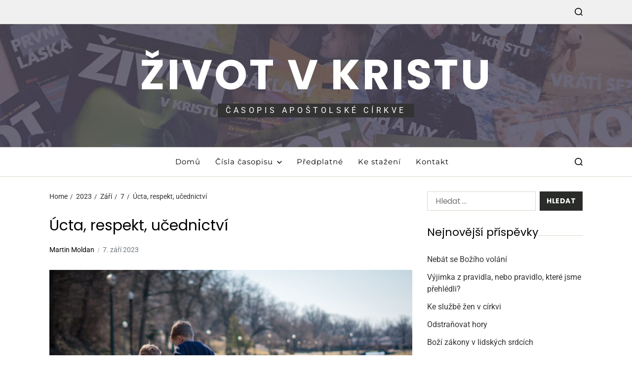

--- FILE ---
content_type: text/html; charset=UTF-8
request_url: https://zivotvkristu.cz/2023/09/07/u/
body_size: 25312
content:
<!doctype html>
<html lang="cs" data-theme="light">
<head>
	<meta charset="UTF-8">
	<meta name="viewport" content="width=device-width, initial-scale=1">
	<link rel="profile" href="https://gmpg.org/xfn/11">

	<title>Úcta, respekt, učednictví &#8211; Život v Kristu</title>
<meta name='robots' content='max-image-preview:large' />
<link rel='dns-prefetch' href='//stats.wp.com' />
<link rel='dns-prefetch' href='//widgets.wp.com' />
<link rel='dns-prefetch' href='//s0.wp.com' />
<link rel='dns-prefetch' href='//0.gravatar.com' />
<link rel='dns-prefetch' href='//1.gravatar.com' />
<link rel='dns-prefetch' href='//2.gravatar.com' />
<link rel="alternate" type="application/rss+xml" title="Život v Kristu &raquo; RSS zdroj" href="https://zivotvkristu.cz/feed/" />
<link rel="alternate" type="application/rss+xml" title="Život v Kristu &raquo; RSS komentářů" href="https://zivotvkristu.cz/comments/feed/" />
<link rel="alternate" title="oEmbed (JSON)" type="application/json+oembed" href="https://zivotvkristu.cz/wp-json/oembed/1.0/embed?url=https%3A%2F%2Fzivotvkristu.cz%2F2023%2F09%2F07%2Fu%2F" />
<link rel="alternate" title="oEmbed (XML)" type="text/xml+oembed" href="https://zivotvkristu.cz/wp-json/oembed/1.0/embed?url=https%3A%2F%2Fzivotvkristu.cz%2F2023%2F09%2F07%2Fu%2F&#038;format=xml" />
<style id='wp-img-auto-sizes-contain-inline-css'>
img:is([sizes=auto i],[sizes^="auto," i]){contain-intrinsic-size:3000px 1500px}
/*# sourceURL=wp-img-auto-sizes-contain-inline-css */
</style>
<link rel='stylesheet' id='wpauthor-blocks-fontawesome-front-css' href='https://zivotvkristu.cz/wp-content/plugins/wp-post-author/assets/fontawesome/css/all.css?ver=3.6.4' media='all' />
<link rel='stylesheet' id='wpauthor-frontend-block-style-css-css' href='https://zivotvkristu.cz/wp-content/plugins/wp-post-author/assets/dist/blocks.style.build.css?ver=3.6.4' media='all' />
<style id='wp-emoji-styles-inline-css'>

	img.wp-smiley, img.emoji {
		display: inline !important;
		border: none !important;
		box-shadow: none !important;
		height: 1em !important;
		width: 1em !important;
		margin: 0 0.07em !important;
		vertical-align: -0.1em !important;
		background: none !important;
		padding: 0 !important;
	}
/*# sourceURL=wp-emoji-styles-inline-css */
</style>
<style id='wp-block-library-inline-css'>
:root{--wp-block-synced-color:#7a00df;--wp-block-synced-color--rgb:122,0,223;--wp-bound-block-color:var(--wp-block-synced-color);--wp-editor-canvas-background:#ddd;--wp-admin-theme-color:#007cba;--wp-admin-theme-color--rgb:0,124,186;--wp-admin-theme-color-darker-10:#006ba1;--wp-admin-theme-color-darker-10--rgb:0,107,160.5;--wp-admin-theme-color-darker-20:#005a87;--wp-admin-theme-color-darker-20--rgb:0,90,135;--wp-admin-border-width-focus:2px}@media (min-resolution:192dpi){:root{--wp-admin-border-width-focus:1.5px}}.wp-element-button{cursor:pointer}:root .has-very-light-gray-background-color{background-color:#eee}:root .has-very-dark-gray-background-color{background-color:#313131}:root .has-very-light-gray-color{color:#eee}:root .has-very-dark-gray-color{color:#313131}:root .has-vivid-green-cyan-to-vivid-cyan-blue-gradient-background{background:linear-gradient(135deg,#00d084,#0693e3)}:root .has-purple-crush-gradient-background{background:linear-gradient(135deg,#34e2e4,#4721fb 50%,#ab1dfe)}:root .has-hazy-dawn-gradient-background{background:linear-gradient(135deg,#faaca8,#dad0ec)}:root .has-subdued-olive-gradient-background{background:linear-gradient(135deg,#fafae1,#67a671)}:root .has-atomic-cream-gradient-background{background:linear-gradient(135deg,#fdd79a,#004a59)}:root .has-nightshade-gradient-background{background:linear-gradient(135deg,#330968,#31cdcf)}:root .has-midnight-gradient-background{background:linear-gradient(135deg,#020381,#2874fc)}:root{--wp--preset--font-size--normal:16px;--wp--preset--font-size--huge:42px}.has-regular-font-size{font-size:1em}.has-larger-font-size{font-size:2.625em}.has-normal-font-size{font-size:var(--wp--preset--font-size--normal)}.has-huge-font-size{font-size:var(--wp--preset--font-size--huge)}.has-text-align-center{text-align:center}.has-text-align-left{text-align:left}.has-text-align-right{text-align:right}.has-fit-text{white-space:nowrap!important}#end-resizable-editor-section{display:none}.aligncenter{clear:both}.items-justified-left{justify-content:flex-start}.items-justified-center{justify-content:center}.items-justified-right{justify-content:flex-end}.items-justified-space-between{justify-content:space-between}.screen-reader-text{border:0;clip-path:inset(50%);height:1px;margin:-1px;overflow:hidden;padding:0;position:absolute;width:1px;word-wrap:normal!important}.screen-reader-text:focus{background-color:#ddd;clip-path:none;color:#444;display:block;font-size:1em;height:auto;left:5px;line-height:normal;padding:15px 23px 14px;text-decoration:none;top:5px;width:auto;z-index:100000}html :where(.has-border-color){border-style:solid}html :where([style*=border-top-color]){border-top-style:solid}html :where([style*=border-right-color]){border-right-style:solid}html :where([style*=border-bottom-color]){border-bottom-style:solid}html :where([style*=border-left-color]){border-left-style:solid}html :where([style*=border-width]){border-style:solid}html :where([style*=border-top-width]){border-top-style:solid}html :where([style*=border-right-width]){border-right-style:solid}html :where([style*=border-bottom-width]){border-bottom-style:solid}html :where([style*=border-left-width]){border-left-style:solid}html :where(img[class*=wp-image-]){height:auto;max-width:100%}:where(figure){margin:0 0 1em}html :where(.is-position-sticky){--wp-admin--admin-bar--position-offset:var(--wp-admin--admin-bar--height,0px)}@media screen and (max-width:600px){html :where(.is-position-sticky){--wp-admin--admin-bar--position-offset:0px}}

/*# sourceURL=wp-block-library-inline-css */
</style><style id='wp-block-paragraph-inline-css'>
.is-small-text{font-size:.875em}.is-regular-text{font-size:1em}.is-large-text{font-size:2.25em}.is-larger-text{font-size:3em}.has-drop-cap:not(:focus):first-letter{float:left;font-size:8.4em;font-style:normal;font-weight:100;line-height:.68;margin:.05em .1em 0 0;text-transform:uppercase}body.rtl .has-drop-cap:not(:focus):first-letter{float:none;margin-left:.1em}p.has-drop-cap.has-background{overflow:hidden}:root :where(p.has-background){padding:1.25em 2.375em}:where(p.has-text-color:not(.has-link-color)) a{color:inherit}p.has-text-align-left[style*="writing-mode:vertical-lr"],p.has-text-align-right[style*="writing-mode:vertical-rl"]{rotate:180deg}
/*# sourceURL=https://zivotvkristu.cz/wp-includes/blocks/paragraph/style.min.css */
</style>
<style id='wp-block-pullquote-inline-css'>
.wp-block-pullquote{box-sizing:border-box;margin:0 0 1em;overflow-wrap:break-word;padding:4em 0;text-align:center}.wp-block-pullquote blockquote,.wp-block-pullquote p{color:inherit}.wp-block-pullquote blockquote{margin:0}.wp-block-pullquote p{margin-top:0}.wp-block-pullquote p:last-child{margin-bottom:0}.wp-block-pullquote.alignleft,.wp-block-pullquote.alignright{max-width:420px}.wp-block-pullquote cite,.wp-block-pullquote footer{position:relative}.wp-block-pullquote .has-text-color a{color:inherit}.wp-block-pullquote.has-text-align-left blockquote{text-align:left}.wp-block-pullquote.has-text-align-right blockquote{text-align:right}.wp-block-pullquote.has-text-align-center blockquote{text-align:center}.wp-block-pullquote.is-style-solid-color{border:none}.wp-block-pullquote.is-style-solid-color blockquote{margin-left:auto;margin-right:auto;max-width:60%}.wp-block-pullquote.is-style-solid-color blockquote p{font-size:2em;margin-bottom:0;margin-top:0}.wp-block-pullquote.is-style-solid-color blockquote cite{font-style:normal;text-transform:none}.wp-block-pullquote :where(cite){color:inherit;display:block}
/*# sourceURL=https://zivotvkristu.cz/wp-includes/blocks/pullquote/style.min.css */
</style>
<style id='wp-block-pullquote-theme-inline-css'>
.wp-block-pullquote{border-bottom:4px solid;border-top:4px solid;color:currentColor;margin-bottom:1.75em}.wp-block-pullquote :where(cite),.wp-block-pullquote :where(footer),.wp-block-pullquote__citation{color:currentColor;font-size:.8125em;font-style:normal;text-transform:uppercase}
/*# sourceURL=https://zivotvkristu.cz/wp-includes/blocks/pullquote/theme.min.css */
</style>
<style id='global-styles-inline-css'>
:root{--wp--preset--aspect-ratio--square: 1;--wp--preset--aspect-ratio--4-3: 4/3;--wp--preset--aspect-ratio--3-4: 3/4;--wp--preset--aspect-ratio--3-2: 3/2;--wp--preset--aspect-ratio--2-3: 2/3;--wp--preset--aspect-ratio--16-9: 16/9;--wp--preset--aspect-ratio--9-16: 9/16;--wp--preset--color--black: #000000;--wp--preset--color--cyan-bluish-gray: #abb8c3;--wp--preset--color--white: #ffffff;--wp--preset--color--pale-pink: #f78da7;--wp--preset--color--vivid-red: #cf2e2e;--wp--preset--color--luminous-vivid-orange: #ff6900;--wp--preset--color--luminous-vivid-amber: #fcb900;--wp--preset--color--light-green-cyan: #7bdcb5;--wp--preset--color--vivid-green-cyan: #00d084;--wp--preset--color--pale-cyan-blue: #8ed1fc;--wp--preset--color--vivid-cyan-blue: #0693e3;--wp--preset--color--vivid-purple: #9b51e0;--wp--preset--gradient--vivid-cyan-blue-to-vivid-purple: linear-gradient(135deg,rgb(6,147,227) 0%,rgb(155,81,224) 100%);--wp--preset--gradient--light-green-cyan-to-vivid-green-cyan: linear-gradient(135deg,rgb(122,220,180) 0%,rgb(0,208,130) 100%);--wp--preset--gradient--luminous-vivid-amber-to-luminous-vivid-orange: linear-gradient(135deg,rgb(252,185,0) 0%,rgb(255,105,0) 100%);--wp--preset--gradient--luminous-vivid-orange-to-vivid-red: linear-gradient(135deg,rgb(255,105,0) 0%,rgb(207,46,46) 100%);--wp--preset--gradient--very-light-gray-to-cyan-bluish-gray: linear-gradient(135deg,rgb(238,238,238) 0%,rgb(169,184,195) 100%);--wp--preset--gradient--cool-to-warm-spectrum: linear-gradient(135deg,rgb(74,234,220) 0%,rgb(151,120,209) 20%,rgb(207,42,186) 40%,rgb(238,44,130) 60%,rgb(251,105,98) 80%,rgb(254,248,76) 100%);--wp--preset--gradient--blush-light-purple: linear-gradient(135deg,rgb(255,206,236) 0%,rgb(152,150,240) 100%);--wp--preset--gradient--blush-bordeaux: linear-gradient(135deg,rgb(254,205,165) 0%,rgb(254,45,45) 50%,rgb(107,0,62) 100%);--wp--preset--gradient--luminous-dusk: linear-gradient(135deg,rgb(255,203,112) 0%,rgb(199,81,192) 50%,rgb(65,88,208) 100%);--wp--preset--gradient--pale-ocean: linear-gradient(135deg,rgb(255,245,203) 0%,rgb(182,227,212) 50%,rgb(51,167,181) 100%);--wp--preset--gradient--electric-grass: linear-gradient(135deg,rgb(202,248,128) 0%,rgb(113,206,126) 100%);--wp--preset--gradient--midnight: linear-gradient(135deg,rgb(2,3,129) 0%,rgb(40,116,252) 100%);--wp--preset--font-size--small: 13px;--wp--preset--font-size--medium: 20px;--wp--preset--font-size--large: 36px;--wp--preset--font-size--x-large: 42px;--wp--preset--spacing--20: 0.44rem;--wp--preset--spacing--30: 0.67rem;--wp--preset--spacing--40: 1rem;--wp--preset--spacing--50: 1.5rem;--wp--preset--spacing--60: 2.25rem;--wp--preset--spacing--70: 3.38rem;--wp--preset--spacing--80: 5.06rem;--wp--preset--shadow--natural: 6px 6px 9px rgba(0, 0, 0, 0.2);--wp--preset--shadow--deep: 12px 12px 50px rgba(0, 0, 0, 0.4);--wp--preset--shadow--sharp: 6px 6px 0px rgba(0, 0, 0, 0.2);--wp--preset--shadow--outlined: 6px 6px 0px -3px rgb(255, 255, 255), 6px 6px rgb(0, 0, 0);--wp--preset--shadow--crisp: 6px 6px 0px rgb(0, 0, 0);}:where(.is-layout-flex){gap: 0.5em;}:where(.is-layout-grid){gap: 0.5em;}body .is-layout-flex{display: flex;}.is-layout-flex{flex-wrap: wrap;align-items: center;}.is-layout-flex > :is(*, div){margin: 0;}body .is-layout-grid{display: grid;}.is-layout-grid > :is(*, div){margin: 0;}:where(.wp-block-columns.is-layout-flex){gap: 2em;}:where(.wp-block-columns.is-layout-grid){gap: 2em;}:where(.wp-block-post-template.is-layout-flex){gap: 1.25em;}:where(.wp-block-post-template.is-layout-grid){gap: 1.25em;}.has-black-color{color: var(--wp--preset--color--black) !important;}.has-cyan-bluish-gray-color{color: var(--wp--preset--color--cyan-bluish-gray) !important;}.has-white-color{color: var(--wp--preset--color--white) !important;}.has-pale-pink-color{color: var(--wp--preset--color--pale-pink) !important;}.has-vivid-red-color{color: var(--wp--preset--color--vivid-red) !important;}.has-luminous-vivid-orange-color{color: var(--wp--preset--color--luminous-vivid-orange) !important;}.has-luminous-vivid-amber-color{color: var(--wp--preset--color--luminous-vivid-amber) !important;}.has-light-green-cyan-color{color: var(--wp--preset--color--light-green-cyan) !important;}.has-vivid-green-cyan-color{color: var(--wp--preset--color--vivid-green-cyan) !important;}.has-pale-cyan-blue-color{color: var(--wp--preset--color--pale-cyan-blue) !important;}.has-vivid-cyan-blue-color{color: var(--wp--preset--color--vivid-cyan-blue) !important;}.has-vivid-purple-color{color: var(--wp--preset--color--vivid-purple) !important;}.has-black-background-color{background-color: var(--wp--preset--color--black) !important;}.has-cyan-bluish-gray-background-color{background-color: var(--wp--preset--color--cyan-bluish-gray) !important;}.has-white-background-color{background-color: var(--wp--preset--color--white) !important;}.has-pale-pink-background-color{background-color: var(--wp--preset--color--pale-pink) !important;}.has-vivid-red-background-color{background-color: var(--wp--preset--color--vivid-red) !important;}.has-luminous-vivid-orange-background-color{background-color: var(--wp--preset--color--luminous-vivid-orange) !important;}.has-luminous-vivid-amber-background-color{background-color: var(--wp--preset--color--luminous-vivid-amber) !important;}.has-light-green-cyan-background-color{background-color: var(--wp--preset--color--light-green-cyan) !important;}.has-vivid-green-cyan-background-color{background-color: var(--wp--preset--color--vivid-green-cyan) !important;}.has-pale-cyan-blue-background-color{background-color: var(--wp--preset--color--pale-cyan-blue) !important;}.has-vivid-cyan-blue-background-color{background-color: var(--wp--preset--color--vivid-cyan-blue) !important;}.has-vivid-purple-background-color{background-color: var(--wp--preset--color--vivid-purple) !important;}.has-black-border-color{border-color: var(--wp--preset--color--black) !important;}.has-cyan-bluish-gray-border-color{border-color: var(--wp--preset--color--cyan-bluish-gray) !important;}.has-white-border-color{border-color: var(--wp--preset--color--white) !important;}.has-pale-pink-border-color{border-color: var(--wp--preset--color--pale-pink) !important;}.has-vivid-red-border-color{border-color: var(--wp--preset--color--vivid-red) !important;}.has-luminous-vivid-orange-border-color{border-color: var(--wp--preset--color--luminous-vivid-orange) !important;}.has-luminous-vivid-amber-border-color{border-color: var(--wp--preset--color--luminous-vivid-amber) !important;}.has-light-green-cyan-border-color{border-color: var(--wp--preset--color--light-green-cyan) !important;}.has-vivid-green-cyan-border-color{border-color: var(--wp--preset--color--vivid-green-cyan) !important;}.has-pale-cyan-blue-border-color{border-color: var(--wp--preset--color--pale-cyan-blue) !important;}.has-vivid-cyan-blue-border-color{border-color: var(--wp--preset--color--vivid-cyan-blue) !important;}.has-vivid-purple-border-color{border-color: var(--wp--preset--color--vivid-purple) !important;}.has-vivid-cyan-blue-to-vivid-purple-gradient-background{background: var(--wp--preset--gradient--vivid-cyan-blue-to-vivid-purple) !important;}.has-light-green-cyan-to-vivid-green-cyan-gradient-background{background: var(--wp--preset--gradient--light-green-cyan-to-vivid-green-cyan) !important;}.has-luminous-vivid-amber-to-luminous-vivid-orange-gradient-background{background: var(--wp--preset--gradient--luminous-vivid-amber-to-luminous-vivid-orange) !important;}.has-luminous-vivid-orange-to-vivid-red-gradient-background{background: var(--wp--preset--gradient--luminous-vivid-orange-to-vivid-red) !important;}.has-very-light-gray-to-cyan-bluish-gray-gradient-background{background: var(--wp--preset--gradient--very-light-gray-to-cyan-bluish-gray) !important;}.has-cool-to-warm-spectrum-gradient-background{background: var(--wp--preset--gradient--cool-to-warm-spectrum) !important;}.has-blush-light-purple-gradient-background{background: var(--wp--preset--gradient--blush-light-purple) !important;}.has-blush-bordeaux-gradient-background{background: var(--wp--preset--gradient--blush-bordeaux) !important;}.has-luminous-dusk-gradient-background{background: var(--wp--preset--gradient--luminous-dusk) !important;}.has-pale-ocean-gradient-background{background: var(--wp--preset--gradient--pale-ocean) !important;}.has-electric-grass-gradient-background{background: var(--wp--preset--gradient--electric-grass) !important;}.has-midnight-gradient-background{background: var(--wp--preset--gradient--midnight) !important;}.has-small-font-size{font-size: var(--wp--preset--font-size--small) !important;}.has-medium-font-size{font-size: var(--wp--preset--font-size--medium) !important;}.has-large-font-size{font-size: var(--wp--preset--font-size--large) !important;}.has-x-large-font-size{font-size: var(--wp--preset--font-size--x-large) !important;}
:root :where(.wp-block-pullquote){font-size: 1.5em;line-height: 1.6;}
/*# sourceURL=global-styles-inline-css */
</style>

<style id='classic-theme-styles-inline-css'>
/*! This file is auto-generated */
.wp-block-button__link{color:#fff;background-color:#32373c;border-radius:9999px;box-shadow:none;text-decoration:none;padding:calc(.667em + 2px) calc(1.333em + 2px);font-size:1.125em}.wp-block-file__button{background:#32373c;color:#fff;text-decoration:none}
/*# sourceURL=/wp-includes/css/classic-themes.min.css */
</style>
<link rel='stylesheet' id='contact-form-7-css' href='https://zivotvkristu.cz/wp-content/plugins/contact-form-7/includes/css/styles.css?ver=6.1.4' media='all' />
<link rel='stylesheet' id='swiper-css' href='https://zivotvkristu.cz/wp-content/themes/magazine-elite/assets/lib/swiper/swiper-bundle.min.css?ver=6.9' media='all' />
<link rel='stylesheet' id='magazine-elite-style-css' href='https://zivotvkristu.cz/wp-content/themes/magazine-elite/style.css?ver=1.2.3' media='all' />
<link rel='stylesheet' id='magazine-elite-google-fonts-css' href='https://zivotvkristu.cz/wp-content/fonts/b8b61708c17755a9d5b2d8b2b2b28d86.css' media='all' />
<link rel='stylesheet' id='jetpack_likes-css' href='https://zivotvkristu.cz/wp-content/plugins/jetpack/modules/likes/style.css?ver=15.4' media='all' />
<link rel='stylesheet' id='awpa-wp-post-author-styles-css' href='https://zivotvkristu.cz/wp-content/plugins/wp-post-author/assets/css/awpa-frontend-style.css?ver=3.6.4' media='all' />
<style id='awpa-wp-post-author-styles-inline-css'>

                .wp_post_author_widget .wp-post-author-meta .awpa-display-name > a:hover,
                body .wp-post-author-wrap .awpa-display-name > a:hover {
                    color: #b81e1e;
                }
                .wp-post-author-meta .wp-post-author-meta-more-posts a.awpa-more-posts:hover, 
                .awpa-review-field .right-star .awpa-rating-button:not(:disabled):hover {
                    color: #b81e1e;
                    border-color: #b81e1e;
                }
            
/*# sourceURL=awpa-wp-post-author-styles-inline-css */
</style>
<link rel='stylesheet' id='sharedaddy-css' href='https://zivotvkristu.cz/wp-content/plugins/jetpack/modules/sharedaddy/sharing.css?ver=15.4' media='all' />
<link rel='stylesheet' id='social-logos-css' href='https://zivotvkristu.cz/wp-content/plugins/jetpack/_inc/social-logos/social-logos.min.css?ver=15.4' media='all' />
<script src="https://zivotvkristu.cz/wp-includes/js/jquery/jquery.min.js?ver=3.7.1" id="jquery-core-js"></script>
<script src="https://zivotvkristu.cz/wp-includes/js/jquery/jquery-migrate.min.js?ver=3.4.1" id="jquery-migrate-js"></script>
<script src="https://zivotvkristu.cz/wp-content/plugins/wp-post-author/assets/js/awpa-frontend-scripts.js?ver=3.6.4" id="awpa-custom-bg-scripts-js"></script>
<link rel="https://api.w.org/" href="https://zivotvkristu.cz/wp-json/" /><link rel="alternate" title="JSON" type="application/json" href="https://zivotvkristu.cz/wp-json/wp/v2/posts/2101" /><link rel="EditURI" type="application/rsd+xml" title="RSD" href="https://zivotvkristu.cz/xmlrpc.php?rsd" />
<meta name="generator" content="WordPress 6.9" />
<link rel="canonical" href="https://zivotvkristu.cz/2023/09/07/u/" />
<link rel='shortlink' href='https://zivotvkristu.cz/?p=2101' />
	<style>img#wpstats{display:none}</style>
				<style type="text/css">
					.site-title,
			.site-title a,
			.site-description {
				color: #ffffff;
			}
				</style>
		
<!-- Jetpack Open Graph Tags -->
<meta property="og:type" content="article" />
<meta property="og:title" content="Úcta, respekt, učednictví" />
<meta property="og:url" content="https://zivotvkristu.cz/2023/09/07/u/" />
<meta property="og:description" content="Drazí čtenáři, aktuální číslo Života v&nbsp;Kristu se vrací k&nbsp;pastorální konferenci z března tohoto roku. Tato pastorálka, slangově nazývaná „studijní“, se zabývala generační obměnou v&nbsp;cí…" />
<meta property="article:published_time" content="2023-09-07T11:45:26+00:00" />
<meta property="article:modified_time" content="2023-10-05T12:01:00+00:00" />
<meta property="og:site_name" content="Život v Kristu" />
<meta property="og:image" content="https://zivotvkristu.cz/wp-content/uploads/2023/10/bratri.jpg" />
<meta property="og:image:width" content="1920" />
<meta property="og:image:height" content="1080" />
<meta property="og:image:alt" content="" />
<meta property="og:locale" content="cs_CZ" />
<meta name="twitter:text:title" content="Úcta, respekt, učednictví" />
<meta name="twitter:image" content="https://zivotvkristu.cz/wp-content/uploads/2023/10/bratri.jpg?w=640" />
<meta name="twitter:card" content="summary_large_image" />

<!-- End Jetpack Open Graph Tags -->
		<style id="wp-custom-css">
			.PatickaAutor {
  border-top-style:solid;
	border-top-width:thin;
}

span.wpcf7-list-item { display: block; }

.wp-block-pullquote blockquote {
    margin-top: 25px;
    margin-bottom: 25px;
}		</style>
		</head>

<body class="wp-singular post-template-default single single-post postid-2101 single-format-standard wp-embed-responsive wp-theme-magazine-elite has-sticky-menu header_style_1 has-sidebar right-sidebar has-sticky-sidebar component_style_3">



<div id="page" class="site">

	
	<a class="skip-link screen-reader-text" href="#site-content-wrapper">Skip to content</a>

	
	
<div class="site-header-row-wrapper magazine-elite-topbar-row  saga-item-border-bottom">
	<div class="wrapper wide-max-width">
		<div class="magazine-elite-topbar-wrapper">
			<div class="magazine-elite-topbar-first">
							</div>
			<div class="magazine-elite-topbar-last">
							<div class="magazine-elite-search-toggle">
				<button class="magazine-elite-search-canvas-btn magazine-elite-search search-icon toggle-canvas-modal toggle " aria-expanded="false" data-modal=".magazine-elite-search-block" data-body-class="showing-search-modal" data-focus=".magazine-elite-search-block .search-field">
					<span class="search-label">Search</span>
					<svg class="svg-icon" aria-hidden="true" role="img" focusable="false" xmlns="http://www.w3.org/2000/svg" width="18" height="18" viewBox="0 0 23 23"><path fill="currentColor" d="M38.710696,48.0601792 L43,52.3494831 L41.3494831,54 L37.0601792,49.710696 C35.2632422,51.1481185 32.9839107,52.0076499 30.5038249,52.0076499 C24.7027226,52.0076499 20,47.3049272 20,41.5038249 C20,35.7027226 24.7027226,31 30.5038249,31 C36.3049272,31 41.0076499,35.7027226 41.0076499,41.5038249 C41.0076499,43.9839107 40.1481185,46.2632422 38.710696,48.0601792 Z M36.3875844,47.1716785 C37.8030221,45.7026647 38.6734666,43.7048964 38.6734666,41.5038249 C38.6734666,36.9918565 35.0157934,33.3341833 30.5038249,33.3341833 C25.9918565,33.3341833 22.3341833,36.9918565 22.3341833,41.5038249 C22.3341833,46.0157934 25.9918565,49.6734666 30.5038249,49.6734666 C32.7048964,49.6734666 34.7026647,48.8030221 36.1716785,47.3875844 C36.2023931,47.347638 36.2360451,47.3092237 36.2726343,47.2726343 C36.3092237,47.2360451 36.347638,47.2023931 36.3875844,47.1716785 Z" transform="translate(-20 -31)" /></svg>				</button>
			</div>
						</div>
		</div> 
	</div>
</div>

<header id="masthead" class="site-header-row-wrapper site-header magazine-elite-site-header has-header-image" role="banner" style="background-image:url(https://zivotvkristu.cz/wp-content/uploads/2021/03/cropped-nadpis-bez-loga.jpg)">
	<div class="magazine-elite-site-branding-row">
		<div class="wrapper">
			<div class="magazine-elite-site-brand-ad-wrapper centered has-text-align-center">
				<div class="magazine-elite-site-branding-main">
					
<div class="site-branding">

			<h1 class="site-title"><a href="https://zivotvkristu.cz/">Život v Kristu</a></h1>
		
			<div class="site-description style_1">
			<span>Časopis Apoštolské církve</span>
		</div>
	</div><!-- .site-branding -->
				</div>
							</div>
		</div> <!-- .wrapper -->
	</div>
</header>

<div class="site-header-row-wrapper magazine-elite-primary-bar-row sticky-menu saga-item-border-top saga-item-border-bottom">
	<div class="primary-bar-row-wrapper">
		<div class="wrapper">
			<div class="magazine-elite-primary-bar-wrapper">

						<div class="magazine-elite-offcanvas-toggle hide-on-desktop">
			<button class="magazine-elite-off-canvas-btn toggle toggle-off-canvas toggle-canvas-modal" data-modal=".magazine-elite-canvas-block" data-body-class="showing-offcanvas-modal" data-focus=".magazine-elite-off-canvas-close" aria-expanded="false">
				<span class="off-canvas-bars">
					<span class="bar-top"></span>
					<span class="bar-mid"></span>
					<span class="bar-low"></span>
				</span>
				<span class="toggle-text screen-reader-text">
					Off Canvas				</span>
			</button>
		</div>
				<div id="site-navigation" class="main-navigation magazine-elite-primary-nav center-aligned-menu">
			
							<nav class="primary-menu-wrapper" aria-label="Primary">
					<ul class="primary-menu reset-list-style">
					<li id="menu-item-19" class="menu-item menu-item-type-custom menu-item-object-custom menu-item-19"><a href="http://zvk.apostolskacirkev.cz/">Domů</a></li>
<li id="menu-item-2388" class="menu-item menu-item-type-taxonomy menu-item-object-category current-post-ancestor current-menu-parent current-post-parent menu-item-has-children menu-item-2388"><a href="https://zivotvkristu.cz/category/vydani/">Čísla časopisu<span class="icon"><svg class="svg-icon" aria-hidden="true" role="img" focusable="false" xmlns="http://www.w3.org/2000/svg" width="20" height="12" viewBox="0 0 20 12"><polygon fill="" fill-rule="evenodd" points="1319.899 365.778 1327.678 358 1329.799 360.121 1319.899 370.021 1310 360.121 1312.121 358" transform="translate(-1310 -358)" /></svg></span></a>
<ul class="sub-menu">
	<li id="menu-item-2389" class="menu-item menu-item-type-taxonomy menu-item-object-category menu-item-has-children menu-item-2389"><a href="https://zivotvkristu.cz/category/vydani/2021/">2021<span class="icon"><svg class="svg-icon" aria-hidden="true" role="img" focusable="false" xmlns="http://www.w3.org/2000/svg" width="20" height="12" viewBox="0 0 20 12"><polygon fill="" fill-rule="evenodd" points="1319.899 365.778 1327.678 358 1329.799 360.121 1319.899 370.021 1310 360.121 1312.121 358" transform="translate(-1310 -358)" /></svg></span></a>
	<ul class="sub-menu">
		<li id="menu-item-2390" class="menu-item menu-item-type-taxonomy menu-item-object-category menu-item-2390"><a href="https://zivotvkristu.cz/category/vydani/2021/02-2021/">02/2021</a></li>
		<li id="menu-item-2391" class="menu-item menu-item-type-taxonomy menu-item-object-category menu-item-2391"><a href="https://zivotvkristu.cz/category/vydani/2021/03-2021/">03/2021</a></li>
		<li id="menu-item-2392" class="menu-item menu-item-type-taxonomy menu-item-object-category menu-item-2392"><a href="https://zivotvkristu.cz/category/vydani/2021/04-2021/">04/2021</a></li>
		<li id="menu-item-1122" class="menu-item menu-item-type-taxonomy menu-item-object-category menu-item-1122"><a href="https://zivotvkristu.cz/category/vydani/2021/05-2021/">05/2021</a></li>
		<li id="menu-item-1123" class="menu-item menu-item-type-taxonomy menu-item-object-category menu-item-1123"><a href="https://zivotvkristu.cz/category/vydani/2021/06-2021/">06/2021</a></li>
		<li id="menu-item-1124" class="menu-item menu-item-type-taxonomy menu-item-object-category menu-item-1124"><a href="https://zivotvkristu.cz/category/vydani/2021/07-08-2021/">07-08/2021</a></li>
		<li id="menu-item-1125" class="menu-item menu-item-type-taxonomy menu-item-object-category menu-item-1125"><a href="https://zivotvkristu.cz/category/vydani/2021/09-2021/">09/2021</a></li>
		<li id="menu-item-1126" class="menu-item menu-item-type-taxonomy menu-item-object-category menu-item-1126"><a href="https://zivotvkristu.cz/category/vydani/2021/10-2021/">10/2021</a></li>
		<li id="menu-item-1127" class="menu-item menu-item-type-taxonomy menu-item-object-category menu-item-1127"><a href="https://zivotvkristu.cz/category/vydani/2021/11-2021/">11/2021</a></li>
	</ul>
</li>
	<li id="menu-item-1253" class="menu-item menu-item-type-taxonomy menu-item-object-category menu-item-has-children menu-item-1253"><a href="https://zivotvkristu.cz/category/vydani/2022-cisla/">2022<span class="icon"><svg class="svg-icon" aria-hidden="true" role="img" focusable="false" xmlns="http://www.w3.org/2000/svg" width="20" height="12" viewBox="0 0 20 12"><polygon fill="" fill-rule="evenodd" points="1319.899 365.778 1327.678 358 1329.799 360.121 1319.899 370.021 1310 360.121 1312.121 358" transform="translate(-1310 -358)" /></svg></span></a>
	<ul class="sub-menu">
		<li id="menu-item-1254" class="menu-item menu-item-type-taxonomy menu-item-object-category menu-item-1254"><a href="https://zivotvkristu.cz/category/vydani/2022-cisla/01-2022/">01/2022</a></li>
		<li id="menu-item-2305" class="menu-item menu-item-type-taxonomy menu-item-object-category menu-item-2305"><a href="https://zivotvkristu.cz/category/vydani/2022-cisla/02-2022/">02/2022</a></li>
		<li id="menu-item-2306" class="menu-item menu-item-type-taxonomy menu-item-object-category menu-item-2306"><a href="https://zivotvkristu.cz/category/vydani/2022-cisla/03-2022/">03/2022</a></li>
		<li id="menu-item-2307" class="menu-item menu-item-type-taxonomy menu-item-object-category menu-item-2307"><a href="https://zivotvkristu.cz/category/vydani/2022-cisla/04-2022/">04/2022</a></li>
		<li id="menu-item-2308" class="menu-item menu-item-type-taxonomy menu-item-object-category menu-item-2308"><a href="https://zivotvkristu.cz/category/vydani/2022-cisla/05-2022/">05/2022</a></li>
		<li id="menu-item-2309" class="menu-item menu-item-type-taxonomy menu-item-object-category menu-item-2309"><a href="https://zivotvkristu.cz/category/vydani/2022-cisla/06-2022/">06/2022</a></li>
		<li id="menu-item-2310" class="menu-item menu-item-type-taxonomy menu-item-object-category menu-item-2310"><a href="https://zivotvkristu.cz/category/vydani/2022-cisla/07-08-2022/">07–08/2022</a></li>
		<li id="menu-item-2311" class="menu-item menu-item-type-taxonomy menu-item-object-category menu-item-2311"><a href="https://zivotvkristu.cz/category/vydani/2022-cisla/09-2022/">09/2022</a></li>
		<li id="menu-item-2312" class="menu-item menu-item-type-taxonomy menu-item-object-category menu-item-2312"><a href="https://zivotvkristu.cz/category/vydani/2022-cisla/10-2022/">10/2022</a></li>
		<li id="menu-item-2313" class="menu-item menu-item-type-taxonomy menu-item-object-category menu-item-2313"><a href="https://zivotvkristu.cz/category/vydani/2022-cisla/11-2022/">11/2022</a></li>
		<li id="menu-item-2314" class="menu-item menu-item-type-taxonomy menu-item-object-category menu-item-2314"><a href="https://zivotvkristu.cz/category/vydani/2022-cisla/12-2022/">12/2022</a></li>
	</ul>
</li>
	<li id="menu-item-2315" class="menu-item menu-item-type-taxonomy menu-item-object-category current-post-ancestor current-menu-parent current-post-parent menu-item-has-children menu-item-2315"><a href="https://zivotvkristu.cz/category/vydani/2023/">2023<span class="icon"><svg class="svg-icon" aria-hidden="true" role="img" focusable="false" xmlns="http://www.w3.org/2000/svg" width="20" height="12" viewBox="0 0 20 12"><polygon fill="" fill-rule="evenodd" points="1319.899 365.778 1327.678 358 1329.799 360.121 1319.899 370.021 1310 360.121 1312.121 358" transform="translate(-1310 -358)" /></svg></span></a>
	<ul class="sub-menu">
		<li id="menu-item-2316" class="menu-item menu-item-type-taxonomy menu-item-object-category menu-item-2316"><a href="https://zivotvkristu.cz/category/vydani/2023/01-2023/">01/2023</a></li>
		<li id="menu-item-2317" class="menu-item menu-item-type-taxonomy menu-item-object-category menu-item-2317"><a href="https://zivotvkristu.cz/category/vydani/2023/02-2023/">02/2023</a></li>
		<li id="menu-item-2318" class="menu-item menu-item-type-taxonomy menu-item-object-category menu-item-2318"><a href="https://zivotvkristu.cz/category/vydani/2023/03-2023/">03/2023</a></li>
		<li id="menu-item-2319" class="menu-item menu-item-type-taxonomy menu-item-object-category menu-item-2319"><a href="https://zivotvkristu.cz/category/vydani/2023/04-2023-2023/">04/2023</a></li>
		<li id="menu-item-2320" class="menu-item menu-item-type-taxonomy menu-item-object-category menu-item-2320"><a href="https://zivotvkristu.cz/category/vydani/2023/05-2023/">05/2023</a></li>
		<li id="menu-item-2321" class="menu-item menu-item-type-taxonomy menu-item-object-category menu-item-2321"><a href="https://zivotvkristu.cz/category/vydani/2023/06-2023/">06/2023</a></li>
		<li id="menu-item-2322" class="menu-item menu-item-type-taxonomy menu-item-object-category menu-item-2322"><a href="https://zivotvkristu.cz/category/vydani/2023/07-08-2023/">07-08/2023</a></li>
		<li id="menu-item-2323" class="menu-item menu-item-type-taxonomy menu-item-object-category current-post-ancestor current-menu-parent current-post-parent menu-item-2323"><a href="https://zivotvkristu.cz/category/vydani/2023/09-2023/">09/2023</a></li>
		<li id="menu-item-2324" class="menu-item menu-item-type-taxonomy menu-item-object-category menu-item-2324"><a href="https://zivotvkristu.cz/category/vydani/2023/10-2023/">10/2023</a></li>
		<li id="menu-item-2325" class="menu-item menu-item-type-taxonomy menu-item-object-category menu-item-2325"><a href="https://zivotvkristu.cz/category/vydani/2023/11-2023/">11/2023</a></li>
		<li id="menu-item-2326" class="menu-item menu-item-type-taxonomy menu-item-object-category menu-item-2326"><a href="https://zivotvkristu.cz/category/vydani/2023/12-2023/">12/2023</a></li>
	</ul>
</li>
</ul>
</li>
<li id="menu-item-184" class="menu-item menu-item-type-post_type menu-item-object-page menu-item-184"><a href="https://zivotvkristu.cz/predplatne/">Předplatné</a></li>
<li id="menu-item-2457" class="menu-item menu-item-type-post_type menu-item-object-page menu-item-2457"><a href="https://zivotvkristu.cz/ke-stazeni/">Ke stažení</a></li>
<li id="menu-item-180" class="menu-item menu-item-type-post_type menu-item-object-page menu-item-180"><a href="https://zivotvkristu.cz/kontakt/">Kontakt</a></li>
					</ul>
				</nav><!-- .primary-menu-wrapper -->
					</div>
				<div class="site-branding">
									<h1 class="site-title"><a href="https://zivotvkristu.cz/">Život v Kristu</a></h1>
								</div>
		
				<div class="secondary-navigation magazine-elite-secondary-nav">
								<div class="magazine-elite-search-toggle">
				<button class="magazine-elite-search-canvas-btn magazine-elite-search search-icon toggle-canvas-modal toggle " aria-expanded="false" data-modal=".magazine-elite-search-block" data-body-class="showing-search-modal" data-focus=".magazine-elite-search-block .search-field">
					<span class="search-label">Search</span>
					<svg class="svg-icon" aria-hidden="true" role="img" focusable="false" xmlns="http://www.w3.org/2000/svg" width="18" height="18" viewBox="0 0 23 23"><path fill="currentColor" d="M38.710696,48.0601792 L43,52.3494831 L41.3494831,54 L37.0601792,49.710696 C35.2632422,51.1481185 32.9839107,52.0076499 30.5038249,52.0076499 C24.7027226,52.0076499 20,47.3049272 20,41.5038249 C20,35.7027226 24.7027226,31 30.5038249,31 C36.3049272,31 41.0076499,35.7027226 41.0076499,41.5038249 C41.0076499,43.9839107 40.1481185,46.2632422 38.710696,48.0601792 Z M36.3875844,47.1716785 C37.8030221,45.7026647 38.6734666,43.7048964 38.6734666,41.5038249 C38.6734666,36.9918565 35.0157934,33.3341833 30.5038249,33.3341833 C25.9918565,33.3341833 22.3341833,36.9918565 22.3341833,41.5038249 C22.3341833,46.0157934 25.9918565,49.6734666 30.5038249,49.6734666 C32.7048964,49.6734666 34.7026647,48.8030221 36.1716785,47.3875844 C36.2023931,47.347638 36.2360451,47.3092237 36.2726343,47.2726343 C36.3092237,47.2360451 36.347638,47.2023931 36.3875844,47.1716785 Z" transform="translate(-20 -31)" /></svg>				</button>
			</div>
							</div>

			</div>
			
		</div>
	</div>
</div>

	
	<div id="site-content-wrapper">

	<main id="site-content" role="main" class="wrapper  wide-max-width single_style_1">

	<div id="primary" class="content-area ">

		<div class="primary-content-area-wrapper">
			<div class="magazine-elite-breadcrumb-wrapper"><div role="navigation" aria-label="Breadcrumbs" class="breadcrumb-trail breadcrumbs" itemprop="breadcrumb"><div class="reset-list-style"><ul class="trail-items" itemscope itemtype="http://schema.org/BreadcrumbList"><meta name="numberOfItems" content="5" /><meta name="itemListOrder" content="Ascending" /><li itemprop="itemListElement" itemscope itemtype="http://schema.org/ListItem" class="trail-item trail-begin"><a href="https://zivotvkristu.cz/" rel="home" itemprop="item"><span itemprop="name">Home</span></a><meta itemprop="position" content="1" /></li><li itemprop="itemListElement" itemscope itemtype="http://schema.org/ListItem" class="trail-item"><a href="https://zivotvkristu.cz/2023/" itemprop="item"><span itemprop="name">2023</span></a><meta itemprop="position" content="2" /></li><li itemprop="itemListElement" itemscope itemtype="http://schema.org/ListItem" class="trail-item"><a href="https://zivotvkristu.cz/2023/09/" itemprop="item"><span itemprop="name">Září</span></a><meta itemprop="position" content="3" /></li><li itemprop="itemListElement" itemscope itemtype="http://schema.org/ListItem" class="trail-item"><a href="https://zivotvkristu.cz/2023/09/07/" itemprop="item"><span itemprop="name">7</span></a><meta itemprop="position" content="4" /></li><li itemprop="itemListElement" itemscope itemtype="http://schema.org/ListItem" class="trail-item trail-end"><span itemprop="item"><span itemprop="name">Úcta, respekt, učednictví</span></span><meta itemprop="position" content="5" /></li></ul></div></div></div>
			<article id="post-2101" class="post-2101 post type-post status-publish format-standard has-post-thumbnail hentry category-09-2023 category-34 category-vydani">
	
<header class="entry-header">

	
	
	<h1 class="entry-title">Úcta, respekt, učednictví</h1>
		
			<div class="entry-meta">
						<ul class="magazine-elite-entry-meta">
									<li class="magazine-elite-meta post-author">
						<span class="meta-text">
															<a href="https://zivotvkristu.cz/author/mmoldan/">Martin Moldan</a>
														</span>
					</li>
										<li class="magazine-elite-meta post-date">
						<span class="meta-text">
							7. září 2023						</span>
					</li>
					
			</ul>
					</div><!-- .entry-meta -->
	
</header><!-- .entry-header -->


	<div class="entry-image wide-max-width">
		<figure class="featured-media">
			<img width="1920" height="1080" src="https://zivotvkristu.cz/wp-content/uploads/2023/10/bratri.jpg" class="attachment-post-thumbnail size-post-thumbnail wp-post-image" alt="" decoding="async" fetchpriority="high" srcset="https://zivotvkristu.cz/wp-content/uploads/2023/10/bratri.jpg 1920w, https://zivotvkristu.cz/wp-content/uploads/2023/10/bratri-300x169.jpg 300w, https://zivotvkristu.cz/wp-content/uploads/2023/10/bratri-1024x576.jpg 1024w, https://zivotvkristu.cz/wp-content/uploads/2023/10/bratri-768x432.jpg 768w, https://zivotvkristu.cz/wp-content/uploads/2023/10/bratri-1536x864.jpg 1536w" sizes="(max-width: 1920px) 100vw, 1920px" />		</figure>
	</div>
	

<div class="entry-content">
	
<p>Drazí čtenáři,</p>



<p>aktuální číslo Života v&nbsp;Kristu se vrací k&nbsp;pastorální konferenci z března tohoto roku. Tato pastorálka, slangově nazývaná „studijní“, se zabývala generační obměnou v&nbsp;církvi, potažmo i v&nbsp;dalších církevních organizacích.&nbsp;</p>



<p>Téma je pro nás velmi důležité, neboť generace současných pastorů stárne a blíží se důchodovému věku. S&nbsp;tím se pojí i výzva, jak hledat a připravovat jejich nástupce. Zdá se to jednoduché – prostě najděme mladé, motivované lidi, kteří prožili Boží povolání, zajistěme jim nějaké alespoň základní biblické vzdělání a ustavme je do služby. Jenže… a zde nalezneme důvody, proč to není tak jednoduché a je okolo toho tolik otazníků. Mladá generace vedoucích (a tedy i potenciálních nových pastorů) již vyrůstala v&nbsp;době po komunismu a byla myšlenkově formována jinak než ti, kteří stojí v&nbsp;čele sborů tři desítky let. Mají jiné představy o práci, vedení sboru a roli církve ve společnosti. Zdůrazňují jiné věci a vůbec k&nbsp;životu přistupují v&nbsp;řadě ohledů jinak.&nbsp;</p>



<p>Pastorálka měla název „Učednictví a předávání služby dalším generacím“. Někteří z&nbsp;účastníků vyjádřili pochybnost, zda je správné se na&nbsp;<em>jedné</em>&nbsp;konferenci pouštět do&nbsp;<em>dvou</em>&nbsp;závažných a obsáhlých témat. To je oprávněná námitka, během tří konferenčních dnů stěží pokryjeme jedno téma, ale my jsme chtěli poukázat na to, že tato dvě témata spolu úzce souvisí. Jedno bez druhého se neobejde. Pro církev by bylo katastrofální, pokud by nefungovalo učednictví a sbory byly přebírány novými vedoucími, kteří mají minimální vztah k&nbsp;minulosti a pouští se do experimentů na základě svých vlastních představ nebo chtějí kopírovat různé své vzory z&nbsp;křesťanského světa. Učednictví je proces, během něhož se lidé formují, a tak se předávají stěžejní hodnoty z&nbsp;generace na generaci.&nbsp;</p>



<p>Na druhou stranu potřebujeme nalézt takovou formu učednictví, které nebude vytvářet&nbsp;<em>kopie</em>&nbsp;svých učitelů (naštěstí o to nikdo ani nestojí), nýbrž dá prostor k&nbsp;vlastnímu rozvoji. S&nbsp;tím vzniká otázka, které věci jsou ty důležité, aby se do srdcí a myšlení učedníků vtiskly, a které jsou druhořadé. Z&nbsp;praxe vím, že toto s sebou přináší nemalá napětí.&nbsp;</p>



<p>Na pastorálce jako hlavní hosté promluvili David Belfield a Ben Tarbuck, o obou se dočtete v&nbsp;samostatných článcích. Cennou a nedílnou součástí bylo rovněž sdílení některých našich vedoucích, kteří mají vlastní zkušenost s&nbsp;předáváním služby. Mně připadl úkol úvodního slova. Svůj vstup jsem nazval „Úcta, respekt a učednictví.“</p>



<p>Zde jsem čerpal z&nbsp;několika zdrojů: v&nbsp;minulém roce jsem při své osobní studii prvního Pavlova listu Timoteovi objevil téma úcty v&nbsp;církvi a napsal si k&nbsp;tomu pár poznámek. Uplynul rok, do rukou se mi dostala kniha Johna Bevereho&nbsp;<em>Úcta přináší odměnu</em>, která myšlenku vzájemné úcty ještě lépe a komplexněji vysvětlovala. Úcta je rovněž jednou z&nbsp;našich psaných hodnot, jež jsme jako církev přijali, a tak se mi zdálo vhodné zabývat se úctou v&nbsp;kontextu učednictví a generační obměny.&nbsp;</p>



<p>Apoštol Pavel začíná svůj první list Timoteovi těmito slovy:&nbsp;<em>„Cílem našeho vyučování je láska z čistého srdce, z dobrého svědomí a z upřímné víry“&nbsp;</em>(v. 5). Dá se předpokládat, že v&nbsp;tématu lásky bude v&nbsp;následujících kapitolách pokračovat. Jak lze pozorným čtením zjistit, autor mění slovník a používá spíše výraz&nbsp;<em>úcta</em>. Někde je tento výraz uveden doslova (např. 5,1), ale mnohem častěji jinými slovy popisuje postoj vzájemné úcty. Tak můžeme úctu chápat jako praktický projev lásky. V&nbsp;jakých souvislostech o úctě Pavel píše?</p>



<figure class="wp-block-pullquote"><blockquote><p>V&nbsp;době svého duchovního mládí a dospívání jsem se občas setkával s&nbsp;despektem vůči nevěřícím.&nbsp;</p></blockquote></figure>



<p>První zmínku o úctě můžeme odvodit z&nbsp;textu 2,1–4, kde apoštol nabádá k&nbsp;modlitbám za všechny lidi. Ač to není doslova uvedeno, poselstvím textu je úcta k&nbsp;lidem jakožto k&nbsp;Božímu stvoření. Ať už jsme věřící, či nikoli, všichni jsme byli stvořeni k&nbsp;Božímu obrazu. V&nbsp;době svého duchovního mládí a dospívání jsem se občas setkával s&nbsp;despektem vůči nevěřícím. To je přece „svět“, zněla obhajoba rádoby duchovních postojů. Bylo poukazováno na jejich hříchy. To vše může být pravda, ale záleží, z&nbsp;jaké strany se na „nevěřící svět“ díváme. O Bohu čteme, že&nbsp;<em>„miloval svět“ (J 3,16)</em>, a zde je přímo uvedeno, jak si přeje, aby všichni uvěřili. Projev úcty k&nbsp;nevěřícím lidem neznamená souhlasit s&nbsp;tím, jak žijí, ale vyjadřuje jejich ocenění jako bytostí stvořených Bohem. Jakýkoli náznak postoje, že „jsme lepší než nevěřící“, je skutečné úctě cizí.&nbsp;</p>



<p>V&nbsp;dalším textu nalezneme řadu pastoračních situací a momentů ze života sboru, kde klíčovým pojmem, často nevysloveným, je úcta. Zdá se, jako by projev úcty byl jedním z&nbsp;klíčových postojů vzájemného soužití&nbsp;<em>různých</em>&nbsp;lidí v&nbsp;<em>jednom</em>&nbsp;sboru. Úcta ke služebníkům, úcta ke vdovám, úcta při napomínání a káznění, úcta mezi různými společenskými třídami či generacemi – to vše tvoří námět tohoto Pavlova listu.&nbsp;</p>



<p>Jedna z&nbsp;věcí, která mne během studia listu napadla, je vztah úcty a autority. Byly roky, kdy se v&nbsp;křesťanských kruzích zdůrazňovala autorita. Bylo to biblické? Jistě ano, přinejmenším se toto učení dalo různými biblickými texty obhájit. Ačkoli jsem přesvědčen, že důraz na autoritu je biblický, v&nbsp;běžném životě je lepší důraz na úctu. Lidé přirozeně respektují a následují člověka, který s&nbsp;nimi jedná s&nbsp;úctou, než toho, kdo vystupuje jako „autorita“. Přestaňme se ohánět autoritou, stojíme-li ve vedoucí pozici, a jednejme s&nbsp;druhými s&nbsp;úctou.&nbsp;</p>



<p>Důležitým příspěvkem, který můžeme přinést do církve, v&nbsp;níž jsou různé skupiny a různé generace, je právě úcta. Budováním kultury vzájemné úcty, tedy prostředí, kde se lidé neodsuzují, ale mají snahu si naslouchat a porozumět, vytváříme ty nejlepší podmínky pro učednictví.&nbsp;</p>



<figure class="wp-block-pullquote"><blockquote><p>Projevit úctu nemusí znamenat, že s&nbsp;druhou stranou ve všem souhlasím. Dokonce to ani neznamená, že jí rozumím.</p></blockquote></figure>



<p>Projevit úctu nemusí znamenat, že s&nbsp;druhou stranou ve všem souhlasím. Dokonce to ani neznamená, že jí rozumím. Projevit úctu znamená především vážit si druhého a brát jej vážně s&nbsp;vědomím, že je v&nbsp;Božích očích stejně cenný jako já. Mladá generace se tak musí učit úctě vůči starším i tehdy, když jí jejich názory přijdou „zastaralé“ a „nefunkční“. Starší generace se zase naopak musí učit úctě vůči mladým, i když s&nbsp;nimi v&nbsp;mnohém nesouhlasí, považuje je často za nevyzrálé a svůj vlastní názor pak za jediný správný. Proto dalším logickým krokem v&nbsp;projevování úcty je rozhodnutí druhé straně porozumět, a proto jí pečlivě naslouchat.&nbsp;</p>



<p>Jsou postoje na první pohled nenápadné, avšak s&nbsp;dalekosáhlými důsledky. Vzájemná úcta k&nbsp;nim patří. Pojďme společně budovat církev, v&nbsp;níž si lidé prokazují úctu!</p>


<div class="sharedaddy sd-sharing-enabled"><div class="robots-nocontent sd-block sd-social sd-social-icon-text sd-sharing"><h3 class="sd-title">Sdílet:</h3><div class="sd-content"><ul><li class="share-facebook"><a rel="nofollow noopener noreferrer"
				data-shared="sharing-facebook-2101"
				class="share-facebook sd-button share-icon"
				href="https://zivotvkristu.cz/2023/09/07/u/?share=facebook"
				target="_blank"
				aria-labelledby="sharing-facebook-2101"
				>
				<span id="sharing-facebook-2101" hidden>Click to share on Facebook (Opens in new window)</span>
				<span>Facebook</span>
			</a></li><li class="share-end"></li></ul></div></div></div><div class='sharedaddy sd-block sd-like jetpack-likes-widget-wrapper jetpack-likes-widget-unloaded' id='like-post-wrapper-190733529-2101-697336ce22fda' data-src='https://widgets.wp.com/likes/?ver=15.4#blog_id=190733529&amp;post_id=2101&amp;origin=zivotvkristu.cz&amp;obj_id=190733529-2101-697336ce22fda' data-name='like-post-frame-190733529-2101-697336ce22fda' data-title='Like or Reblog'><h3 class="sd-title">Like this:</h3><div class='likes-widget-placeholder post-likes-widget-placeholder' style='height: 55px;'><span class='button'><span>Like</span></span> <span class="loading">Loading...</span></div><span class='sd-text-color'></span><a class='sd-link-color'></a></div></div><!-- .entry-content -->


<div class="single-footer-info">
			 <div class="entry-categories">
			<div class="magazine-elite-entry-categories style_1">
				<div class="category-list">
											<span class="category-label"><svg class="svg-icon" aria-hidden="true" role="img" focusable="false" xmlns="http://www.w3.org/2000/svg" width="16" height="16" viewBox="0 0 16 16"><path d="M1 3.5A1.5 1.5 0 0 1 2.5 2h2.764c.958 0 1.76.56 2.311 1.184C7.985 3.648 8.48 4 9 4h4.5A1.5 1.5 0 0 1 15 5.5v7a1.5 1.5 0 0 1-1.5 1.5h-11A1.5 1.5 0 0 1 1 12.5v-9zM2.5 3a.5.5 0 0 0-.5.5V6h12v-.5a.5.5 0 0 0-.5-.5H9c-.964 0-1.71-.629-2.174-1.154C6.374 3.334 5.82 3 5.264 3H2.5zM14 7H2v5.5a.5.5 0 0 0 .5.5h11a.5.5 0 0 0 .5-.5V7z" /></svg>Kategorie:</span>
										<a href="https://zivotvkristu.cz/category/vydani/2023/09-2023/" rel="category tag">09/2023</a>, <a href="https://zivotvkristu.cz/category/vydani/2023/" rel="category tag">2023</a>, <a href="https://zivotvkristu.cz/category/vydani/" rel="category tag">Čísla časopisu</a>				</div>
			</div>
		</div><!-- .entry-categories -->
		</div>
</article><!-- #post-2101 -->
	<nav class="navigation post-navigation" aria-label="Post">
		<div class="magazine-elite-pagination-single style_3 nav-links">
									<a class="nav-previous img-animate-zoom" href="https://zivotvkristu.cz/2023/07/26/vzdycky-mi-slo-o-presah/">
							<span class="post-thumb"><span aria-hidden="true" class="magazine-elite-block-overlay"></span><img width="732" height="425" src="https://zivotvkristu.cz/wp-content/uploads/2023/08/konf1.jpg" class="attachment-magazine-elite-large-img size-magazine-elite-large-img wp-post-image" alt="" decoding="async" srcset="https://zivotvkristu.cz/wp-content/uploads/2023/08/konf1.jpg 732w, https://zivotvkristu.cz/wp-content/uploads/2023/08/konf1-300x174.jpg 300w" sizes="(max-width: 732px) 100vw, 732px" /></span>							<span class="post-info">
								<span class="meta-nav" aria-hidden="true">Předchozí článek</span> 
								<span class="screen-reader-text">Předchozí příspěvek:</span> 
								<span class="title"><span class="title-inner">Vždycky mi šlo o přesah</span></span>
							</span>
						</a>
												<a class="nav-next img-animate-zoom" href="https://zivotvkristu.cz/2023/09/09/zeptejte-se-motyla/">
							<span class="post-thumb"><span aria-hidden="true" class="magazine-elite-block-overlay"></span><img width="620" height="600" src="https://zivotvkristu.cz/wp-content/uploads/2023/09/kukla.jpg" class="attachment-magazine-elite-large-img size-magazine-elite-large-img wp-post-image" alt="" decoding="async" loading="lazy" srcset="https://zivotvkristu.cz/wp-content/uploads/2023/09/kukla.jpg 1920w, https://zivotvkristu.cz/wp-content/uploads/2023/09/kukla-300x290.jpg 300w, https://zivotvkristu.cz/wp-content/uploads/2023/09/kukla-1024x991.jpg 1024w, https://zivotvkristu.cz/wp-content/uploads/2023/09/kukla-768x744.jpg 768w, https://zivotvkristu.cz/wp-content/uploads/2023/09/kukla-1536x1487.jpg 1536w" sizes="auto, (max-width: 620px) 100vw, 620px" /></span>							<span class="post-info">
								<span class="meta-nav" aria-hidden="true">Další článek</span> 
								<span class="screen-reader-text">Další příspěvek:</span> 
								<span class="title"><span class="title-inner">Zeptejte se motýla</span></span>
							</span>
						</a>
								</div><!-- .magazine-elite-pagination-single -->
	</nav><!-- .post-navigation -->
			<div class="magazine-elite-related-posts-wrapper magazine-elite-post-extras-grid-block wide-max-width">
							<div class="saga-section-title">
					<h2 class="saga-element-header style_1 has-text-align-left">
						<span>Také by vás mohlo zajímat</span>
					</h2>
				</div>
						<div class="section-posts">
									<div class="saga-block-post-card img-animate-zoom magazine-elite-card-box">
						<div class="saga-block-item-w-overlay">
							<div class="saga-block-image-w-overlay">
								<a href="https://zivotvkristu.cz/2026/01/12/nebat-se-boziho-volani/">
																		<img width="800" height="600" src="https://zivotvkristu.cz/wp-content/uploads/2026/01/kz-800x600.jpeg" class="attachment-magazine-elite-large-img size-magazine-elite-large-img wp-post-image" alt="" decoding="async" loading="lazy" srcset="https://zivotvkristu.cz/wp-content/uploads/2026/01/kz-800x600.jpeg 800w, https://zivotvkristu.cz/wp-content/uploads/2026/01/kz-300x225.jpeg 300w, https://zivotvkristu.cz/wp-content/uploads/2026/01/kz-1024x768.jpeg 1024w, https://zivotvkristu.cz/wp-content/uploads/2026/01/kz-768x576.jpeg 768w, https://zivotvkristu.cz/wp-content/uploads/2026/01/kz-1536x1152.jpeg 1536w, https://zivotvkristu.cz/wp-content/uploads/2026/01/kz-2048x1536.jpeg 2048w, https://zivotvkristu.cz/wp-content/uploads/2026/01/kz-400x300.jpeg 400w" sizes="auto, (max-width: 800px) 100vw, 800px" />								</a>
							</div>
						</div>
						<div class="saga-block-card-content">
							<h3 class="saga-block-card-title">
								<a href="https://zivotvkristu.cz/2026/01/12/nebat-se-boziho-volani/" class="text-decoration-none color-accent-hover magazine-elite-limit-lines ">
									Nebát se Božího volání								</a>
							</h3>
							<div class="post-date">
								12. ledna 2026							</div>
						</div>
					</div>
										<div class="saga-block-post-card img-animate-zoom magazine-elite-card-box">
						<div class="saga-block-item-w-overlay">
							<div class="saga-block-image-w-overlay">
								<a href="https://zivotvkristu.cz/2026/01/06/vyjimka-z-pravidla-nebo-pravidlo-ktere-jsme-prehledli/">
																		<img width="800" height="600" src="https://zivotvkristu.cz/wp-content/uploads/2026/01/samuel-costa-melo-IR13nJiIdkU-unsplash-800x600.jpg" class="attachment-magazine-elite-large-img size-magazine-elite-large-img wp-post-image" alt="" decoding="async" loading="lazy" srcset="https://zivotvkristu.cz/wp-content/uploads/2026/01/samuel-costa-melo-IR13nJiIdkU-unsplash-800x600.jpg 800w, https://zivotvkristu.cz/wp-content/uploads/2026/01/samuel-costa-melo-IR13nJiIdkU-unsplash-400x300.jpg 400w" sizes="auto, (max-width: 800px) 100vw, 800px" />								</a>
							</div>
						</div>
						<div class="saga-block-card-content">
							<h3 class="saga-block-card-title">
								<a href="https://zivotvkristu.cz/2026/01/06/vyjimka-z-pravidla-nebo-pravidlo-ktere-jsme-prehledli/" class="text-decoration-none color-accent-hover magazine-elite-limit-lines ">
									Výjimka z pravidla, nebo pravidlo, které jsme přehlédli?								</a>
							</h3>
							<div class="post-date">
								6. ledna 2026							</div>
						</div>
					</div>
										<div class="saga-block-post-card img-animate-zoom magazine-elite-card-box">
						<div class="saga-block-item-w-overlay">
							<div class="saga-block-image-w-overlay">
								<a href="https://zivotvkristu.cz/2026/01/05/ke-sluzbe-zen-v-cirkvi/">
																		<img width="800" height="600" src="https://zivotvkristu.cz/wp-content/uploads/2026/01/kelly-sikkema-YJZLIFmE0F8-unsplash-800x600.jpg" class="attachment-magazine-elite-large-img size-magazine-elite-large-img wp-post-image" alt="" decoding="async" loading="lazy" srcset="https://zivotvkristu.cz/wp-content/uploads/2026/01/kelly-sikkema-YJZLIFmE0F8-unsplash-800x600.jpg 800w, https://zivotvkristu.cz/wp-content/uploads/2026/01/kelly-sikkema-YJZLIFmE0F8-unsplash-400x300.jpg 400w" sizes="auto, (max-width: 800px) 100vw, 800px" />								</a>
							</div>
						</div>
						<div class="saga-block-card-content">
							<h3 class="saga-block-card-title">
								<a href="https://zivotvkristu.cz/2026/01/05/ke-sluzbe-zen-v-cirkvi/" class="text-decoration-none color-accent-hover magazine-elite-limit-lines ">
									Ke službě žen v církvi								</a>
							</h3>
							<div class="post-date">
								5. ledna 2026							</div>
						</div>
					</div>
								</div>
		</div>
				</div>
	</div><!--  #primary -->

					<div id="secondary" class="sidebar-area saga-sidebar-widget-style_4 saga-title-style-style_1 saga-title-align-left">
					<aside class="widget-area">
						<div id="search-2" class="widget magazine-elite-widget widget_search"><div class="widget-content"><form role="search" method="get" class="search-form" action="https://zivotvkristu.cz/">
				<label>
					<span class="screen-reader-text">Vyhledávání</span>
					<input type="search" class="search-field" placeholder="Hledat &hellip;" value="" name="s" />
				</label>
				<input type="submit" class="search-submit" value="Hledat" />
			</form></div></div>
		<div id="recent-posts-2" class="widget magazine-elite-widget widget_recent_entries"><div class="widget-content">
		<h3 class="widget-title"><span>Nejnovější příspěvky</span></h3>
		<ul>
											<li>
					<a href="https://zivotvkristu.cz/2026/01/12/nebat-se-boziho-volani/">Nebát se Božího volání</a>
									</li>
											<li>
					<a href="https://zivotvkristu.cz/2026/01/06/vyjimka-z-pravidla-nebo-pravidlo-ktere-jsme-prehledli/">Výjimka z pravidla, nebo pravidlo, které jsme přehlédli?</a>
									</li>
											<li>
					<a href="https://zivotvkristu.cz/2026/01/05/ke-sluzbe-zen-v-cirkvi/">Ke službě žen v církvi</a>
									</li>
											<li>
					<a href="https://zivotvkristu.cz/2026/01/01/odstranovat-hory/">Odstraňovat hory</a>
									</li>
											<li>
					<a href="https://zivotvkristu.cz/2025/12/04/bozi-zakony-v-lidskych-srdcich/">Boží zákony v lidských srdcích</a>
									</li>
					</ul>

		</div></div><div id="categories-2" class="widget magazine-elite-widget widget_categories"><div class="widget-content"><h3 class="widget-title"><span>Čísla časopisu</span></h3><form action="https://zivotvkristu.cz" method="get"><label class="screen-reader-text" for="cat">Čísla časopisu</label><select  name='cat' id='cat' class='postform'>
	<option value='-1'>Vybrat rubriku</option>
	<option class="level-0" value="4">Čísla časopisu&nbsp;&nbsp;(207)</option>
	<option class="level-1" value="5">&nbsp;&nbsp;&nbsp;2021&nbsp;&nbsp;(47)</option>
	<option class="level-2" value="9">&nbsp;&nbsp;&nbsp;&nbsp;&nbsp;&nbsp;02/2021&nbsp;&nbsp;(4)</option>
	<option class="level-2" value="7">&nbsp;&nbsp;&nbsp;&nbsp;&nbsp;&nbsp;03/2021&nbsp;&nbsp;(5)</option>
	<option class="level-2" value="6">&nbsp;&nbsp;&nbsp;&nbsp;&nbsp;&nbsp;04/2021&nbsp;&nbsp;(5)</option>
	<option class="level-2" value="10">&nbsp;&nbsp;&nbsp;&nbsp;&nbsp;&nbsp;05/2021&nbsp;&nbsp;(7)</option>
	<option class="level-2" value="12">&nbsp;&nbsp;&nbsp;&nbsp;&nbsp;&nbsp;06/2021&nbsp;&nbsp;(5)</option>
	<option class="level-2" value="13">&nbsp;&nbsp;&nbsp;&nbsp;&nbsp;&nbsp;07-08/2021&nbsp;&nbsp;(4)</option>
	<option class="level-2" value="14">&nbsp;&nbsp;&nbsp;&nbsp;&nbsp;&nbsp;09/2021&nbsp;&nbsp;(4)</option>
	<option class="level-2" value="15">&nbsp;&nbsp;&nbsp;&nbsp;&nbsp;&nbsp;10/2021&nbsp;&nbsp;(4)</option>
	<option class="level-2" value="16">&nbsp;&nbsp;&nbsp;&nbsp;&nbsp;&nbsp;11/2021&nbsp;&nbsp;(5)</option>
	<option class="level-2" value="17">&nbsp;&nbsp;&nbsp;&nbsp;&nbsp;&nbsp;12/2021&nbsp;&nbsp;(4)</option>
	<option class="level-1" value="21">&nbsp;&nbsp;&nbsp;2022&nbsp;&nbsp;(34)</option>
	<option class="level-2" value="22">&nbsp;&nbsp;&nbsp;&nbsp;&nbsp;&nbsp;01/2022&nbsp;&nbsp;(4)</option>
	<option class="level-2" value="24">&nbsp;&nbsp;&nbsp;&nbsp;&nbsp;&nbsp;02/2022&nbsp;&nbsp;(4)</option>
	<option class="level-2" value="25">&nbsp;&nbsp;&nbsp;&nbsp;&nbsp;&nbsp;03/2022&nbsp;&nbsp;(3)</option>
	<option class="level-2" value="26">&nbsp;&nbsp;&nbsp;&nbsp;&nbsp;&nbsp;06/2022&nbsp;&nbsp;(4)</option>
	<option class="level-2" value="29">&nbsp;&nbsp;&nbsp;&nbsp;&nbsp;&nbsp;07–08/2022&nbsp;&nbsp;(4)</option>
	<option class="level-2" value="30">&nbsp;&nbsp;&nbsp;&nbsp;&nbsp;&nbsp;09/2022&nbsp;&nbsp;(3)</option>
	<option class="level-2" value="31">&nbsp;&nbsp;&nbsp;&nbsp;&nbsp;&nbsp;10/2022&nbsp;&nbsp;(4)</option>
	<option class="level-2" value="32">&nbsp;&nbsp;&nbsp;&nbsp;&nbsp;&nbsp;11/2022&nbsp;&nbsp;(4)</option>
	<option class="level-2" value="33">&nbsp;&nbsp;&nbsp;&nbsp;&nbsp;&nbsp;12/2022&nbsp;&nbsp;(4)</option>
	<option class="level-1" value="34">&nbsp;&nbsp;&nbsp;2023&nbsp;&nbsp;(40)</option>
	<option class="level-2" value="35">&nbsp;&nbsp;&nbsp;&nbsp;&nbsp;&nbsp;01/2023&nbsp;&nbsp;(4)</option>
	<option class="level-2" value="36">&nbsp;&nbsp;&nbsp;&nbsp;&nbsp;&nbsp;02/2023&nbsp;&nbsp;(4)</option>
	<option class="level-2" value="39">&nbsp;&nbsp;&nbsp;&nbsp;&nbsp;&nbsp;03/2023&nbsp;&nbsp;(4)</option>
	<option class="level-2" value="38">&nbsp;&nbsp;&nbsp;&nbsp;&nbsp;&nbsp;04/2023&nbsp;&nbsp;(4)</option>
	<option class="level-2" value="40">&nbsp;&nbsp;&nbsp;&nbsp;&nbsp;&nbsp;05/2023&nbsp;&nbsp;(1)</option>
	<option class="level-2" value="42">&nbsp;&nbsp;&nbsp;&nbsp;&nbsp;&nbsp;06/2023&nbsp;&nbsp;(4)</option>
	<option class="level-2" value="41">&nbsp;&nbsp;&nbsp;&nbsp;&nbsp;&nbsp;07-08/2023&nbsp;&nbsp;(3)</option>
	<option class="level-2" value="43">&nbsp;&nbsp;&nbsp;&nbsp;&nbsp;&nbsp;09/2023&nbsp;&nbsp;(4)</option>
	<option class="level-2" value="45">&nbsp;&nbsp;&nbsp;&nbsp;&nbsp;&nbsp;10/2023&nbsp;&nbsp;(4)</option>
	<option class="level-2" value="44">&nbsp;&nbsp;&nbsp;&nbsp;&nbsp;&nbsp;11/2023&nbsp;&nbsp;(4)</option>
	<option class="level-2" value="46">&nbsp;&nbsp;&nbsp;&nbsp;&nbsp;&nbsp;12/2023&nbsp;&nbsp;(4)</option>
	<option class="level-1" value="47">&nbsp;&nbsp;&nbsp;2024&nbsp;&nbsp;(42)</option>
	<option class="level-2" value="49">&nbsp;&nbsp;&nbsp;&nbsp;&nbsp;&nbsp;01/2024&nbsp;&nbsp;(4)</option>
	<option class="level-2" value="50">&nbsp;&nbsp;&nbsp;&nbsp;&nbsp;&nbsp;02/2024&nbsp;&nbsp;(4)</option>
	<option class="level-2" value="51">&nbsp;&nbsp;&nbsp;&nbsp;&nbsp;&nbsp;03/2024&nbsp;&nbsp;(4)</option>
	<option class="level-2" value="52">&nbsp;&nbsp;&nbsp;&nbsp;&nbsp;&nbsp;04/2024&nbsp;&nbsp;(4)</option>
	<option class="level-2" value="54">&nbsp;&nbsp;&nbsp;&nbsp;&nbsp;&nbsp;05/2024&nbsp;&nbsp;(4)</option>
	<option class="level-2" value="55">&nbsp;&nbsp;&nbsp;&nbsp;&nbsp;&nbsp;06/2024&nbsp;&nbsp;(2)</option>
	<option class="level-2" value="57">&nbsp;&nbsp;&nbsp;&nbsp;&nbsp;&nbsp;07-08/2024&nbsp;&nbsp;(4)</option>
	<option class="level-2" value="58">&nbsp;&nbsp;&nbsp;&nbsp;&nbsp;&nbsp;09/2024&nbsp;&nbsp;(4)</option>
	<option class="level-2" value="56">&nbsp;&nbsp;&nbsp;&nbsp;&nbsp;&nbsp;10/2024&nbsp;&nbsp;(4)</option>
	<option class="level-2" value="59">&nbsp;&nbsp;&nbsp;&nbsp;&nbsp;&nbsp;11/2024&nbsp;&nbsp;(4)</option>
	<option class="level-2" value="60">&nbsp;&nbsp;&nbsp;&nbsp;&nbsp;&nbsp;12/2024&nbsp;&nbsp;(4)</option>
	<option class="level-1" value="61">&nbsp;&nbsp;&nbsp;2025&nbsp;&nbsp;(40)</option>
	<option class="level-2" value="62">&nbsp;&nbsp;&nbsp;&nbsp;&nbsp;&nbsp;01/2025&nbsp;&nbsp;(4)</option>
	<option class="level-2" value="63">&nbsp;&nbsp;&nbsp;&nbsp;&nbsp;&nbsp;02/2025&nbsp;&nbsp;(4)</option>
	<option class="level-2" value="64">&nbsp;&nbsp;&nbsp;&nbsp;&nbsp;&nbsp;03/2025&nbsp;&nbsp;(4)</option>
	<option class="level-2" value="65">&nbsp;&nbsp;&nbsp;&nbsp;&nbsp;&nbsp;05/2025&nbsp;&nbsp;(4)</option>
	<option class="level-2" value="66">&nbsp;&nbsp;&nbsp;&nbsp;&nbsp;&nbsp;06/2025&nbsp;&nbsp;(4)</option>
	<option class="level-2" value="68">&nbsp;&nbsp;&nbsp;&nbsp;&nbsp;&nbsp;07–08/2025&nbsp;&nbsp;(4)</option>
	<option class="level-2" value="69">&nbsp;&nbsp;&nbsp;&nbsp;&nbsp;&nbsp;09/2025&nbsp;&nbsp;(4)</option>
	<option class="level-2" value="71">&nbsp;&nbsp;&nbsp;&nbsp;&nbsp;&nbsp;10/2025&nbsp;&nbsp;(4)</option>
	<option class="level-2" value="72">&nbsp;&nbsp;&nbsp;&nbsp;&nbsp;&nbsp;11/2025&nbsp;&nbsp;(4)</option>
	<option class="level-2" value="73">&nbsp;&nbsp;&nbsp;&nbsp;&nbsp;&nbsp;12/2025&nbsp;&nbsp;(4)</option>
	<option class="level-1" value="74">&nbsp;&nbsp;&nbsp;2026&nbsp;&nbsp;(4)</option>
	<option class="level-2" value="75">&nbsp;&nbsp;&nbsp;&nbsp;&nbsp;&nbsp;01/2026&nbsp;&nbsp;(4)</option>
	<option class="level-0" value="1">Nezařazeno&nbsp;&nbsp;(2)</option>
</select>
</form><script>
( ( dropdownId ) => {
	const dropdown = document.getElementById( dropdownId );
	function onSelectChange() {
		setTimeout( () => {
			if ( 'escape' === dropdown.dataset.lastkey ) {
				return;
			}
			if ( dropdown.value && parseInt( dropdown.value ) > 0 && dropdown instanceof HTMLSelectElement ) {
				dropdown.parentElement.submit();
			}
		}, 250 );
	}
	function onKeyUp( event ) {
		if ( 'Escape' === event.key ) {
			dropdown.dataset.lastkey = 'escape';
		} else {
			delete dropdown.dataset.lastkey;
		}
	}
	function onClick() {
		delete dropdown.dataset.lastkey;
	}
	dropdown.addEventListener( 'keyup', onKeyUp );
	dropdown.addEventListener( 'click', onClick );
	dropdown.addEventListener( 'change', onSelectChange );
})( "cat" );

//# sourceURL=WP_Widget_Categories%3A%3Awidget
</script>
</div></div><div id="archives-2" class="widget magazine-elite-widget widget_archive"><div class="widget-content"><h3 class="widget-title"><span>Archivy</span></h3>
			<ul>
					<li><a href='https://zivotvkristu.cz/2026/01/'>Leden 2026</a></li>
	<li><a href='https://zivotvkristu.cz/2025/12/'>Prosinec 2025</a></li>
	<li><a href='https://zivotvkristu.cz/2025/11/'>Listopad 2025</a></li>
	<li><a href='https://zivotvkristu.cz/2025/10/'>Říjen 2025</a></li>
	<li><a href='https://zivotvkristu.cz/2025/09/'>Září 2025</a></li>
	<li><a href='https://zivotvkristu.cz/2025/07/'>Červenec 2025</a></li>
	<li><a href='https://zivotvkristu.cz/2025/06/'>Červen 2025</a></li>
	<li><a href='https://zivotvkristu.cz/2025/05/'>Květen 2025</a></li>
	<li><a href='https://zivotvkristu.cz/2025/03/'>Březen 2025</a></li>
	<li><a href='https://zivotvkristu.cz/2025/02/'>Únor 2025</a></li>
	<li><a href='https://zivotvkristu.cz/2025/01/'>Leden 2025</a></li>
	<li><a href='https://zivotvkristu.cz/2024/12/'>Prosinec 2024</a></li>
	<li><a href='https://zivotvkristu.cz/2024/11/'>Listopad 2024</a></li>
	<li><a href='https://zivotvkristu.cz/2024/10/'>Říjen 2024</a></li>
	<li><a href='https://zivotvkristu.cz/2024/09/'>Září 2024</a></li>
	<li><a href='https://zivotvkristu.cz/2024/07/'>Červenec 2024</a></li>
	<li><a href='https://zivotvkristu.cz/2024/06/'>Červen 2024</a></li>
	<li><a href='https://zivotvkristu.cz/2024/05/'>Květen 2024</a></li>
	<li><a href='https://zivotvkristu.cz/2024/04/'>Duben 2024</a></li>
	<li><a href='https://zivotvkristu.cz/2024/03/'>Březen 2024</a></li>
	<li><a href='https://zivotvkristu.cz/2024/02/'>Únor 2024</a></li>
	<li><a href='https://zivotvkristu.cz/2024/01/'>Leden 2024</a></li>
	<li><a href='https://zivotvkristu.cz/2023/12/'>Prosinec 2023</a></li>
	<li><a href='https://zivotvkristu.cz/2023/11/'>Listopad 2023</a></li>
	<li><a href='https://zivotvkristu.cz/2023/10/'>Říjen 2023</a></li>
	<li><a href='https://zivotvkristu.cz/2023/09/'>Září 2023</a></li>
	<li><a href='https://zivotvkristu.cz/2023/07/'>Červenec 2023</a></li>
	<li><a href='https://zivotvkristu.cz/2023/06/'>Červen 2023</a></li>
	<li><a href='https://zivotvkristu.cz/2023/05/'>Květen 2023</a></li>
	<li><a href='https://zivotvkristu.cz/2023/04/'>Duben 2023</a></li>
	<li><a href='https://zivotvkristu.cz/2023/03/'>Březen 2023</a></li>
	<li><a href='https://zivotvkristu.cz/2023/02/'>Únor 2023</a></li>
	<li><a href='https://zivotvkristu.cz/2023/01/'>Leden 2023</a></li>
	<li><a href='https://zivotvkristu.cz/2022/12/'>Prosinec 2022</a></li>
	<li><a href='https://zivotvkristu.cz/2022/11/'>Listopad 2022</a></li>
	<li><a href='https://zivotvkristu.cz/2022/10/'>Říjen 2022</a></li>
	<li><a href='https://zivotvkristu.cz/2022/09/'>Září 2022</a></li>
	<li><a href='https://zivotvkristu.cz/2022/07/'>Červenec 2022</a></li>
	<li><a href='https://zivotvkristu.cz/2022/06/'>Červen 2022</a></li>
	<li><a href='https://zivotvkristu.cz/2022/03/'>Březen 2022</a></li>
	<li><a href='https://zivotvkristu.cz/2022/02/'>Únor 2022</a></li>
	<li><a href='https://zivotvkristu.cz/2022/01/'>Leden 2022</a></li>
	<li><a href='https://zivotvkristu.cz/2021/12/'>Prosinec 2021</a></li>
	<li><a href='https://zivotvkristu.cz/2021/11/'>Listopad 2021</a></li>
	<li><a href='https://zivotvkristu.cz/2021/10/'>Říjen 2021</a></li>
	<li><a href='https://zivotvkristu.cz/2021/09/'>Září 2021</a></li>
	<li><a href='https://zivotvkristu.cz/2021/07/'>Červenec 2021</a></li>
	<li><a href='https://zivotvkristu.cz/2021/06/'>Červen 2021</a></li>
	<li><a href='https://zivotvkristu.cz/2021/05/'>Květen 2021</a></li>
	<li><a href='https://zivotvkristu.cz/2021/04/'>Duben 2021</a></li>
	<li><a href='https://zivotvkristu.cz/2021/03/'>Březen 2021</a></li>
	<li><a href='https://zivotvkristu.cz/2021/02/'>Únor 2021</a></li>
			</ul>

			</div></div><div id="meta-2" class="widget magazine-elite-widget widget_meta"><div class="widget-content"><h3 class="widget-title"><span>Základní informace</span></h3>
		<ul>
						<li><a href="https://zivotvkristu.cz/wp-login.php">Přihlásit se</a></li>
			<li><a href="https://zivotvkristu.cz/feed/">Zdroj kanálů (příspěvky)</a></li>
			<li><a href="https://zivotvkristu.cz/comments/feed/">Kanál komentářů</a></li>

			<li><a href="https://cs.wordpress.org/">Česká lokalizace</a></li>
		</ul>

		</div></div>					</aside>
				</div>
					
</main> <!-- #site-content -->





	<div class="site-sub-footer border-enabled inverted-sub-footer">
		<div class="wrapper">
			<div class="magazine-elite-footer-siteinfo">

				
					<div class="footer-credits">

													<div class="footer-copyright">
								Autorská práva vyhrazena. 2026.							</div><!-- .footer-copyright -->
						
													<div class="theme-credit">
								Powered by <a href="https://unfoldwp.com/products/magazine-elite" target = "_blank" rel="designer">Magazine Elite</a>							</div>
						<!-- .theme-credit -->

					</div>
					
				
				
				
			</div><!-- .magazine-elite-footer-siteinfo-->
		</div>
	</div>

	



	<a href="#" class="magazine-elite-toggle-scroll-top magazine-elite-floating-scroll-top fill-children-current-color right">
		<svg class="svg-icon" aria-hidden="true" role="img" focusable="false" xmlns="http://www.w3.org/2000/svg" width="16" height="16" viewBox="0 0 16 16"><path fill-rule="evenodd" d="M7.646 4.646a.5.5 0 0 1 .708 0l6 6a.5.5 0 0 1-.708.708L8 5.707l-5.646 5.647a.5.5 0 0 1-.708-.708l6-6z" /></svg>	</a>
		</div><!-- #site-content-wrapper -->
</div><!-- #page -->


<div class="magazine-elite-canvas-modal magazine-elite-search-block" role="dialog" aria-modal="true" aria-label="Search">
	<div class="magazine-elite-search-form">
	<form role="search" aria-label="Search for:" method="get" class="search-form" action="https://zivotvkristu.cz/">
				<label>
					<span class="screen-reader-text">Vyhledávání</span>
					<input type="search" class="search-field" placeholder="Hledat &hellip;" value="" name="s" />
				</label>
				<input type="submit" class="search-submit" value="Hledat" />
			</form>	</div>
	<button class="close-canvas-modal magazine-elite-search-canvas-close toggle search-close">
		<span class="screen-reader-text">Close search</span>
		<svg class="svg-icon" aria-hidden="true" role="img" focusable="false" xmlns="http://www.w3.org/2000/svg" width="20" height="20" viewBox="0 0 320 512"><path d="M310.6 361.4c12.5 12.5 12.5 32.75 0 45.25C304.4 412.9 296.2 416 288 416s-16.38-3.125-22.62-9.375L160 301.3L54.63 406.6C48.38 412.9 40.19 416 32 416S15.63 412.9 9.375 406.6c-12.5-12.5-12.5-32.75 0-45.25l105.4-105.4L9.375 150.6c-12.5-12.5-12.5-32.75 0-45.25s32.75-12.5 45.25 0L160 210.8l105.4-105.4c12.5-12.5 32.75-12.5 45.25 0s12.5 32.75 0 45.25l-105.4 105.4L310.6 361.4z" /></svg>	</button>
</div>

<div class="magazine-elite-canvas-modal magazine-elite-canvas-block" role="dialog" aria-modal="true" aria-label="Offcanvas">
	<div class="magazine-elite-canvas-header">
				<button class="close-canvas-modal magazine-elite-off-canvas-close toggle fill-children-current-color">
			<span class="screen-reader-text">Close Off Canvas</span>
			<svg class="svg-icon" aria-hidden="true" role="img" focusable="false" xmlns="http://www.w3.org/2000/svg" width="20" height="20" viewBox="0 0 320 512"><path d="M310.6 361.4c12.5 12.5 12.5 32.75 0 45.25C304.4 412.9 296.2 416 288 416s-16.38-3.125-22.62-9.375L160 301.3L54.63 406.6C48.38 412.9 40.19 416 32 416S15.63 412.9 9.375 406.6c-12.5-12.5-12.5-32.75 0-45.25l105.4-105.4L9.375 150.6c-12.5-12.5-12.5-32.75 0-45.25s32.75-12.5 45.25 0L160 210.8l105.4-105.4c12.5-12.5 32.75-12.5 45.25 0s12.5 32.75 0 45.25l-105.4 105.4L310.6 361.4z" /></svg>		</button>
	</div>
		<div class="magazine-elite-canvas-content  saga-title-style-style_1 saga-title-align-left">
		<nav aria-label="Mobile" role="navigation">
			<ul id="magazine-elite-mobile-nav" class="magazine-elite-responsive-menu reset-list-style">
				<li class="menu-item menu-item-type-custom menu-item-object-custom menu-item-19"><div class="ancestor-wrapper"><a href="http://zvk.apostolskacirkev.cz/">Domů</a></div><!-- .ancestor-wrapper --></li>
<li class="menu-item menu-item-type-taxonomy menu-item-object-category current-post-ancestor current-menu-parent current-post-parent menu-item-has-children menu-item-2388"><div class="ancestor-wrapper"><a href="https://zivotvkristu.cz/category/vydani/">Čísla časopisu</a><button class="toggle sub-menu-toggle fill-children-current-color" data-toggle-target=".magazine-elite-responsive-menu .menu-item-2388 > .sub-menu" data-toggle-type="slidetoggle" data-toggle-duration="250" aria-expanded="false"><span class="screen-reader-text">Show sub menu</span><svg class="svg-icon" aria-hidden="true" role="img" focusable="false" xmlns="http://www.w3.org/2000/svg" width="20" height="12" viewBox="0 0 20 12"><polygon fill="" fill-rule="evenodd" points="1319.899 365.778 1327.678 358 1329.799 360.121 1319.899 370.021 1310 360.121 1312.121 358" transform="translate(-1310 -358)" /></svg></button></div><!-- .ancestor-wrapper -->
<ul class="sub-menu">
	<li class="menu-item menu-item-type-taxonomy menu-item-object-category menu-item-has-children menu-item-2389"><div class="ancestor-wrapper"><a href="https://zivotvkristu.cz/category/vydani/2021/">2021</a><button class="toggle sub-menu-toggle fill-children-current-color" data-toggle-target=".magazine-elite-responsive-menu .menu-item-2389 > .sub-menu" data-toggle-type="slidetoggle" data-toggle-duration="250" aria-expanded="false"><span class="screen-reader-text">Show sub menu</span><svg class="svg-icon" aria-hidden="true" role="img" focusable="false" xmlns="http://www.w3.org/2000/svg" width="20" height="12" viewBox="0 0 20 12"><polygon fill="" fill-rule="evenodd" points="1319.899 365.778 1327.678 358 1329.799 360.121 1319.899 370.021 1310 360.121 1312.121 358" transform="translate(-1310 -358)" /></svg></button></div><!-- .ancestor-wrapper -->
	<ul class="sub-menu">
		<li class="menu-item menu-item-type-taxonomy menu-item-object-category menu-item-2390"><div class="ancestor-wrapper"><a href="https://zivotvkristu.cz/category/vydani/2021/02-2021/">02/2021</a></div><!-- .ancestor-wrapper --></li>
		<li class="menu-item menu-item-type-taxonomy menu-item-object-category menu-item-2391"><div class="ancestor-wrapper"><a href="https://zivotvkristu.cz/category/vydani/2021/03-2021/">03/2021</a></div><!-- .ancestor-wrapper --></li>
		<li class="menu-item menu-item-type-taxonomy menu-item-object-category menu-item-2392"><div class="ancestor-wrapper"><a href="https://zivotvkristu.cz/category/vydani/2021/04-2021/">04/2021</a></div><!-- .ancestor-wrapper --></li>
		<li class="menu-item menu-item-type-taxonomy menu-item-object-category menu-item-1122"><div class="ancestor-wrapper"><a href="https://zivotvkristu.cz/category/vydani/2021/05-2021/">05/2021</a></div><!-- .ancestor-wrapper --></li>
		<li class="menu-item menu-item-type-taxonomy menu-item-object-category menu-item-1123"><div class="ancestor-wrapper"><a href="https://zivotvkristu.cz/category/vydani/2021/06-2021/">06/2021</a></div><!-- .ancestor-wrapper --></li>
		<li class="menu-item menu-item-type-taxonomy menu-item-object-category menu-item-1124"><div class="ancestor-wrapper"><a href="https://zivotvkristu.cz/category/vydani/2021/07-08-2021/">07-08/2021</a></div><!-- .ancestor-wrapper --></li>
		<li class="menu-item menu-item-type-taxonomy menu-item-object-category menu-item-1125"><div class="ancestor-wrapper"><a href="https://zivotvkristu.cz/category/vydani/2021/09-2021/">09/2021</a></div><!-- .ancestor-wrapper --></li>
		<li class="menu-item menu-item-type-taxonomy menu-item-object-category menu-item-1126"><div class="ancestor-wrapper"><a href="https://zivotvkristu.cz/category/vydani/2021/10-2021/">10/2021</a></div><!-- .ancestor-wrapper --></li>
		<li class="menu-item menu-item-type-taxonomy menu-item-object-category menu-item-1127"><div class="ancestor-wrapper"><a href="https://zivotvkristu.cz/category/vydani/2021/11-2021/">11/2021</a></div><!-- .ancestor-wrapper --></li>
	</ul>
</li>
	<li class="menu-item menu-item-type-taxonomy menu-item-object-category menu-item-has-children menu-item-1253"><div class="ancestor-wrapper"><a href="https://zivotvkristu.cz/category/vydani/2022-cisla/">2022</a><button class="toggle sub-menu-toggle fill-children-current-color" data-toggle-target=".magazine-elite-responsive-menu .menu-item-1253 > .sub-menu" data-toggle-type="slidetoggle" data-toggle-duration="250" aria-expanded="false"><span class="screen-reader-text">Show sub menu</span><svg class="svg-icon" aria-hidden="true" role="img" focusable="false" xmlns="http://www.w3.org/2000/svg" width="20" height="12" viewBox="0 0 20 12"><polygon fill="" fill-rule="evenodd" points="1319.899 365.778 1327.678 358 1329.799 360.121 1319.899 370.021 1310 360.121 1312.121 358" transform="translate(-1310 -358)" /></svg></button></div><!-- .ancestor-wrapper -->
	<ul class="sub-menu">
		<li class="menu-item menu-item-type-taxonomy menu-item-object-category menu-item-1254"><div class="ancestor-wrapper"><a href="https://zivotvkristu.cz/category/vydani/2022-cisla/01-2022/">01/2022</a></div><!-- .ancestor-wrapper --></li>
		<li class="menu-item menu-item-type-taxonomy menu-item-object-category menu-item-2305"><div class="ancestor-wrapper"><a href="https://zivotvkristu.cz/category/vydani/2022-cisla/02-2022/">02/2022</a></div><!-- .ancestor-wrapper --></li>
		<li class="menu-item menu-item-type-taxonomy menu-item-object-category menu-item-2306"><div class="ancestor-wrapper"><a href="https://zivotvkristu.cz/category/vydani/2022-cisla/03-2022/">03/2022</a></div><!-- .ancestor-wrapper --></li>
		<li class="menu-item menu-item-type-taxonomy menu-item-object-category menu-item-2307"><div class="ancestor-wrapper"><a href="https://zivotvkristu.cz/category/vydani/2022-cisla/04-2022/">04/2022</a></div><!-- .ancestor-wrapper --></li>
		<li class="menu-item menu-item-type-taxonomy menu-item-object-category menu-item-2308"><div class="ancestor-wrapper"><a href="https://zivotvkristu.cz/category/vydani/2022-cisla/05-2022/">05/2022</a></div><!-- .ancestor-wrapper --></li>
		<li class="menu-item menu-item-type-taxonomy menu-item-object-category menu-item-2309"><div class="ancestor-wrapper"><a href="https://zivotvkristu.cz/category/vydani/2022-cisla/06-2022/">06/2022</a></div><!-- .ancestor-wrapper --></li>
		<li class="menu-item menu-item-type-taxonomy menu-item-object-category menu-item-2310"><div class="ancestor-wrapper"><a href="https://zivotvkristu.cz/category/vydani/2022-cisla/07-08-2022/">07–08/2022</a></div><!-- .ancestor-wrapper --></li>
		<li class="menu-item menu-item-type-taxonomy menu-item-object-category menu-item-2311"><div class="ancestor-wrapper"><a href="https://zivotvkristu.cz/category/vydani/2022-cisla/09-2022/">09/2022</a></div><!-- .ancestor-wrapper --></li>
		<li class="menu-item menu-item-type-taxonomy menu-item-object-category menu-item-2312"><div class="ancestor-wrapper"><a href="https://zivotvkristu.cz/category/vydani/2022-cisla/10-2022/">10/2022</a></div><!-- .ancestor-wrapper --></li>
		<li class="menu-item menu-item-type-taxonomy menu-item-object-category menu-item-2313"><div class="ancestor-wrapper"><a href="https://zivotvkristu.cz/category/vydani/2022-cisla/11-2022/">11/2022</a></div><!-- .ancestor-wrapper --></li>
		<li class="menu-item menu-item-type-taxonomy menu-item-object-category menu-item-2314"><div class="ancestor-wrapper"><a href="https://zivotvkristu.cz/category/vydani/2022-cisla/12-2022/">12/2022</a></div><!-- .ancestor-wrapper --></li>
	</ul>
</li>
	<li class="menu-item menu-item-type-taxonomy menu-item-object-category current-post-ancestor current-menu-parent current-post-parent menu-item-has-children menu-item-2315"><div class="ancestor-wrapper"><a href="https://zivotvkristu.cz/category/vydani/2023/">2023</a><button class="toggle sub-menu-toggle fill-children-current-color" data-toggle-target=".magazine-elite-responsive-menu .menu-item-2315 > .sub-menu" data-toggle-type="slidetoggle" data-toggle-duration="250" aria-expanded="false"><span class="screen-reader-text">Show sub menu</span><svg class="svg-icon" aria-hidden="true" role="img" focusable="false" xmlns="http://www.w3.org/2000/svg" width="20" height="12" viewBox="0 0 20 12"><polygon fill="" fill-rule="evenodd" points="1319.899 365.778 1327.678 358 1329.799 360.121 1319.899 370.021 1310 360.121 1312.121 358" transform="translate(-1310 -358)" /></svg></button></div><!-- .ancestor-wrapper -->
	<ul class="sub-menu">
		<li class="menu-item menu-item-type-taxonomy menu-item-object-category menu-item-2316"><div class="ancestor-wrapper"><a href="https://zivotvkristu.cz/category/vydani/2023/01-2023/">01/2023</a></div><!-- .ancestor-wrapper --></li>
		<li class="menu-item menu-item-type-taxonomy menu-item-object-category menu-item-2317"><div class="ancestor-wrapper"><a href="https://zivotvkristu.cz/category/vydani/2023/02-2023/">02/2023</a></div><!-- .ancestor-wrapper --></li>
		<li class="menu-item menu-item-type-taxonomy menu-item-object-category menu-item-2318"><div class="ancestor-wrapper"><a href="https://zivotvkristu.cz/category/vydani/2023/03-2023/">03/2023</a></div><!-- .ancestor-wrapper --></li>
		<li class="menu-item menu-item-type-taxonomy menu-item-object-category menu-item-2319"><div class="ancestor-wrapper"><a href="https://zivotvkristu.cz/category/vydani/2023/04-2023-2023/">04/2023</a></div><!-- .ancestor-wrapper --></li>
		<li class="menu-item menu-item-type-taxonomy menu-item-object-category menu-item-2320"><div class="ancestor-wrapper"><a href="https://zivotvkristu.cz/category/vydani/2023/05-2023/">05/2023</a></div><!-- .ancestor-wrapper --></li>
		<li class="menu-item menu-item-type-taxonomy menu-item-object-category menu-item-2321"><div class="ancestor-wrapper"><a href="https://zivotvkristu.cz/category/vydani/2023/06-2023/">06/2023</a></div><!-- .ancestor-wrapper --></li>
		<li class="menu-item menu-item-type-taxonomy menu-item-object-category menu-item-2322"><div class="ancestor-wrapper"><a href="https://zivotvkristu.cz/category/vydani/2023/07-08-2023/">07-08/2023</a></div><!-- .ancestor-wrapper --></li>
		<li class="menu-item menu-item-type-taxonomy menu-item-object-category current-post-ancestor current-menu-parent current-post-parent menu-item-2323"><div class="ancestor-wrapper"><a href="https://zivotvkristu.cz/category/vydani/2023/09-2023/">09/2023</a></div><!-- .ancestor-wrapper --></li>
		<li class="menu-item menu-item-type-taxonomy menu-item-object-category menu-item-2324"><div class="ancestor-wrapper"><a href="https://zivotvkristu.cz/category/vydani/2023/10-2023/">10/2023</a></div><!-- .ancestor-wrapper --></li>
		<li class="menu-item menu-item-type-taxonomy menu-item-object-category menu-item-2325"><div class="ancestor-wrapper"><a href="https://zivotvkristu.cz/category/vydani/2023/11-2023/">11/2023</a></div><!-- .ancestor-wrapper --></li>
		<li class="menu-item menu-item-type-taxonomy menu-item-object-category menu-item-2326"><div class="ancestor-wrapper"><a href="https://zivotvkristu.cz/category/vydani/2023/12-2023/">12/2023</a></div><!-- .ancestor-wrapper --></li>
	</ul>
</li>
</ul>
</li>
<li class="menu-item menu-item-type-post_type menu-item-object-page menu-item-184"><div class="ancestor-wrapper"><a href="https://zivotvkristu.cz/predplatne/">Předplatné</a></div><!-- .ancestor-wrapper --></li>
<li class="menu-item menu-item-type-post_type menu-item-object-page menu-item-2457"><div class="ancestor-wrapper"><a href="https://zivotvkristu.cz/ke-stazeni/">Ke stažení</a></div><!-- .ancestor-wrapper --></li>
<li class="menu-item menu-item-type-post_type menu-item-object-page menu-item-180"><div class="ancestor-wrapper"><a href="https://zivotvkristu.cz/kontakt/">Kontakt</a></div><!-- .ancestor-wrapper --></li>
			</ul>
		</nav>
			</div>
</div>

<script type="speculationrules">
{"prefetch":[{"source":"document","where":{"and":[{"href_matches":"/*"},{"not":{"href_matches":["/wp-*.php","/wp-admin/*","/wp-content/uploads/*","/wp-content/*","/wp-content/plugins/*","/wp-content/themes/magazine-elite/*","/*\\?(.+)"]}},{"not":{"selector_matches":"a[rel~=\"nofollow\"]"}},{"not":{"selector_matches":".no-prefetch, .no-prefetch a"}}]},"eagerness":"conservative"}]}
</script>

	<script type="text/javascript">
		window.WPCOM_sharing_counts = {"https://zivotvkristu.cz/2023/09/07/u/":2101};
	</script>
				<script src="https://zivotvkristu.cz/wp-includes/js/dist/hooks.min.js?ver=dd5603f07f9220ed27f1" id="wp-hooks-js"></script>
<script src="https://zivotvkristu.cz/wp-includes/js/dist/i18n.min.js?ver=c26c3dc7bed366793375" id="wp-i18n-js"></script>
<script id="wp-i18n-js-after">
wp.i18n.setLocaleData( { 'text direction\u0004ltr': [ 'ltr' ] } );
//# sourceURL=wp-i18n-js-after
</script>
<script src="https://zivotvkristu.cz/wp-content/plugins/contact-form-7/includes/swv/js/index.js?ver=6.1.4" id="swv-js"></script>
<script id="contact-form-7-js-translations">
( function( domain, translations ) {
	var localeData = translations.locale_data[ domain ] || translations.locale_data.messages;
	localeData[""].domain = domain;
	wp.i18n.setLocaleData( localeData, domain );
} )( "contact-form-7", {"translation-revision-date":"2025-12-03 20:20:51+0000","generator":"GlotPress\/4.0.3","domain":"messages","locale_data":{"messages":{"":{"domain":"messages","plural-forms":"nplurals=3; plural=(n == 1) ? 0 : ((n >= 2 && n <= 4) ? 1 : 2);","lang":"cs_CZ"},"This contact form is placed in the wrong place.":["Tento kontaktn\u00ed formul\u00e1\u0159 je um\u00edst\u011bn na \u0161patn\u00e9m m\u00edst\u011b."],"Error:":["Chyba:"]}},"comment":{"reference":"includes\/js\/index.js"}} );
//# sourceURL=contact-form-7-js-translations
</script>
<script id="contact-form-7-js-before">
var wpcf7 = {
    "api": {
        "root": "https:\/\/zivotvkristu.cz\/wp-json\/",
        "namespace": "contact-form-7\/v1"
    }
};
//# sourceURL=contact-form-7-js-before
</script>
<script src="https://zivotvkristu.cz/wp-content/plugins/contact-form-7/includes/js/index.js?ver=6.1.4" id="contact-form-7-js"></script>
<script src="https://zivotvkristu.cz/wp-includes/js/imagesloaded.min.js?ver=5.0.0" id="imagesloaded-js"></script>
<script src="https://zivotvkristu.cz/wp-includes/js/masonry.min.js?ver=4.2.2" id="masonry-js"></script>
<script src="https://zivotvkristu.cz/wp-content/themes/magazine-elite/assets/lib/swiper/swiper-bundle.min.js?ver=1.2.3" id="swiper-js"></script>
<script id="magazine-elite-script-js-extra">
var MagazineEliteVars = {"load_post_nonce":"95a150b085","ajaxurl":"https://zivotvkristu.cz/wp-admin/admin-ajax.php","query_vars":"{\"page\":0,\"year\":2023,\"monthnum\":9,\"day\":7,\"name\":\"u\",\"error\":\"\",\"m\":\"\",\"p\":0,\"post_parent\":\"\",\"subpost\":\"\",\"subpost_id\":\"\",\"attachment\":\"\",\"attachment_id\":0,\"pagename\":\"\",\"page_id\":0,\"second\":\"\",\"minute\":\"\",\"hour\":\"\",\"w\":0,\"category_name\":\"\",\"tag\":\"\",\"cat\":\"\",\"tag_id\":\"\",\"author\":\"\",\"author_name\":\"\",\"feed\":\"\",\"tb\":\"\",\"paged\":0,\"meta_key\":\"\",\"meta_value\":\"\",\"preview\":\"\",\"s\":\"\",\"sentence\":\"\",\"title\":\"\",\"fields\":\"all\",\"menu_order\":\"\",\"embed\":\"\",\"category__in\":[],\"category__not_in\":[],\"category__and\":[],\"post__in\":[],\"post__not_in\":[],\"post_name__in\":[],\"tag__in\":[],\"tag__not_in\":[],\"tag__and\":[],\"tag_slug__in\":[],\"tag_slug__and\":[],\"post_parent__in\":[],\"post_parent__not_in\":[],\"author__in\":[],\"author__not_in\":[],\"search_columns\":[],\"ignore_sticky_posts\":false,\"suppress_filters\":false,\"cache_results\":true,\"update_post_term_cache\":true,\"update_menu_item_cache\":false,\"lazy_load_term_meta\":true,\"update_post_meta_cache\":true,\"post_type\":\"\",\"posts_per_page\":10,\"nopaging\":false,\"comments_per_page\":\"50\",\"no_found_rows\":false,\"order\":\"DESC\"}"};
//# sourceURL=magazine-elite-script-js-extra
</script>
<script src="https://zivotvkristu.cz/wp-content/themes/magazine-elite/assets/custom/js/script.min.js?ver=1.2.3" id="magazine-elite-script-js"></script>
<script src="https://zivotvkristu.cz/wp-includes/js/dist/vendor/react.min.js?ver=18.3.1.1" id="react-js"></script>
<script src="https://zivotvkristu.cz/wp-includes/js/dist/vendor/react-jsx-runtime.min.js?ver=18.3.1" id="react-jsx-runtime-js"></script>
<script src="https://zivotvkristu.cz/wp-includes/js/dist/autop.min.js?ver=9fb50649848277dd318d" id="wp-autop-js"></script>
<script src="https://zivotvkristu.cz/wp-includes/js/dist/blob.min.js?ver=9113eed771d446f4a556" id="wp-blob-js"></script>
<script src="https://zivotvkristu.cz/wp-includes/js/dist/block-serialization-default-parser.min.js?ver=14d44daebf663d05d330" id="wp-block-serialization-default-parser-js"></script>
<script src="https://zivotvkristu.cz/wp-includes/js/dist/deprecated.min.js?ver=e1f84915c5e8ae38964c" id="wp-deprecated-js"></script>
<script src="https://zivotvkristu.cz/wp-includes/js/dist/dom.min.js?ver=26edef3be6483da3de2e" id="wp-dom-js"></script>
<script src="https://zivotvkristu.cz/wp-includes/js/dist/vendor/react-dom.min.js?ver=18.3.1.1" id="react-dom-js"></script>
<script src="https://zivotvkristu.cz/wp-includes/js/dist/escape-html.min.js?ver=6561a406d2d232a6fbd2" id="wp-escape-html-js"></script>
<script src="https://zivotvkristu.cz/wp-includes/js/dist/element.min.js?ver=6a582b0c827fa25df3dd" id="wp-element-js"></script>
<script src="https://zivotvkristu.cz/wp-includes/js/dist/is-shallow-equal.min.js?ver=e0f9f1d78d83f5196979" id="wp-is-shallow-equal-js"></script>
<script id="wp-keycodes-js-translations">
( function( domain, translations ) {
	var localeData = translations.locale_data[ domain ] || translations.locale_data.messages;
	localeData[""].domain = domain;
	wp.i18n.setLocaleData( localeData, domain );
} )( "default", {"translation-revision-date":"2025-12-11 21:36:34+0000","generator":"GlotPress\/4.0.3","domain":"messages","locale_data":{"messages":{"":{"domain":"messages","plural-forms":"nplurals=3; plural=(n == 1) ? 0 : ((n >= 2 && n <= 4) ? 1 : 2);","lang":"cs_CZ"},"Tilde":["Tilde"],"Comma":["\u010c\u00e1rka"],"Backtick":["Zp\u011btn\u00fd apostrof"],"Period":["Te\u010dka"]}},"comment":{"reference":"wp-includes\/js\/dist\/keycodes.js"}} );
//# sourceURL=wp-keycodes-js-translations
</script>
<script src="https://zivotvkristu.cz/wp-includes/js/dist/keycodes.min.js?ver=34c8fb5e7a594a1c8037" id="wp-keycodes-js"></script>
<script src="https://zivotvkristu.cz/wp-includes/js/dist/priority-queue.min.js?ver=2d59d091223ee9a33838" id="wp-priority-queue-js"></script>
<script src="https://zivotvkristu.cz/wp-includes/js/dist/compose.min.js?ver=7a9b375d8c19cf9d3d9b" id="wp-compose-js"></script>
<script src="https://zivotvkristu.cz/wp-includes/js/dist/private-apis.min.js?ver=4f465748bda624774139" id="wp-private-apis-js"></script>
<script src="https://zivotvkristu.cz/wp-includes/js/dist/redux-routine.min.js?ver=8bb92d45458b29590f53" id="wp-redux-routine-js"></script>
<script src="https://zivotvkristu.cz/wp-includes/js/dist/data.min.js?ver=f940198280891b0b6318" id="wp-data-js"></script>
<script id="wp-data-js-after">
( function() {
	var userId = 0;
	var storageKey = "WP_DATA_USER_" + userId;
	wp.data
		.use( wp.data.plugins.persistence, { storageKey: storageKey } );
} )();
//# sourceURL=wp-data-js-after
</script>
<script src="https://zivotvkristu.cz/wp-includes/js/dist/html-entities.min.js?ver=e8b78b18a162491d5e5f" id="wp-html-entities-js"></script>
<script src="https://zivotvkristu.cz/wp-includes/js/dist/dom-ready.min.js?ver=f77871ff7694fffea381" id="wp-dom-ready-js"></script>
<script id="wp-a11y-js-translations">
( function( domain, translations ) {
	var localeData = translations.locale_data[ domain ] || translations.locale_data.messages;
	localeData[""].domain = domain;
	wp.i18n.setLocaleData( localeData, domain );
} )( "default", {"translation-revision-date":"2025-12-11 21:36:34+0000","generator":"GlotPress\/4.0.3","domain":"messages","locale_data":{"messages":{"":{"domain":"messages","plural-forms":"nplurals=3; plural=(n == 1) ? 0 : ((n >= 2 && n <= 4) ? 1 : 2);","lang":"cs_CZ"},"Notifications":["Ozn\u00e1men\u00ed"]}},"comment":{"reference":"wp-includes\/js\/dist\/a11y.js"}} );
//# sourceURL=wp-a11y-js-translations
</script>
<script src="https://zivotvkristu.cz/wp-includes/js/dist/a11y.min.js?ver=cb460b4676c94bd228ed" id="wp-a11y-js"></script>
<script id="wp-rich-text-js-translations">
( function( domain, translations ) {
	var localeData = translations.locale_data[ domain ] || translations.locale_data.messages;
	localeData[""].domain = domain;
	wp.i18n.setLocaleData( localeData, domain );
} )( "default", {"translation-revision-date":"2025-12-11 21:36:34+0000","generator":"GlotPress\/4.0.3","domain":"messages","locale_data":{"messages":{"":{"domain":"messages","plural-forms":"nplurals=3; plural=(n == 1) ? 0 : ((n >= 2 && n <= 4) ? 1 : 2);","lang":"cs_CZ"},"%s applied.":["%s aplikov\u00e1no."],"%s removed.":["%s odstran\u011bno."]}},"comment":{"reference":"wp-includes\/js\/dist\/rich-text.js"}} );
//# sourceURL=wp-rich-text-js-translations
</script>
<script src="https://zivotvkristu.cz/wp-includes/js/dist/rich-text.min.js?ver=5bdbb44f3039529e3645" id="wp-rich-text-js"></script>
<script src="https://zivotvkristu.cz/wp-includes/js/dist/shortcode.min.js?ver=0b3174183b858f2df320" id="wp-shortcode-js"></script>
<script src="https://zivotvkristu.cz/wp-includes/js/dist/warning.min.js?ver=d69bc18c456d01c11d5a" id="wp-warning-js"></script>
<script id="wp-blocks-js-translations">
( function( domain, translations ) {
	var localeData = translations.locale_data[ domain ] || translations.locale_data.messages;
	localeData[""].domain = domain;
	wp.i18n.setLocaleData( localeData, domain );
} )( "default", {"translation-revision-date":"2025-12-11 21:36:34+0000","generator":"GlotPress\/4.0.3","domain":"messages","locale_data":{"messages":{"":{"domain":"messages","plural-forms":"nplurals=3; plural=(n == 1) ? 0 : ((n >= 2 && n <= 4) ? 1 : 2);","lang":"cs_CZ"},"%1$s Block. Row %2$d":["Blok %1$s. \u0158\u00e1dek %2$d"],"Design":["Vzhled"],"%s Block":["%s blok"],"%1$s Block. %2$s":["%1$s blok. %2$s"],"%1$s Block. Column %2$d. %3$s":["%1$s blok. Sloupec %2$d. %3$s"],"%1$s Block. Column %2$d":["%1$s blok. Sloupec %2$d"],"%1$s Block. Row %2$d. %3$s":["%1$s blok. \u0158\u00e1dek %2$d. %3$s"],"Embeds":["Extern\u00ed obsah"],"Reusable blocks":["Opakovan\u011b pou\u017e\u00edvan\u00e9 bloky"],"Text":["Text"],"Widgets":["Widgety"],"Theme":["\u0160ablona"],"Media":["M\u00e9dia"]}},"comment":{"reference":"wp-includes\/js\/dist\/blocks.js"}} );
//# sourceURL=wp-blocks-js-translations
</script>
<script src="https://zivotvkristu.cz/wp-includes/js/dist/blocks.min.js?ver=de131db49fa830bc97da" id="wp-blocks-js"></script>
<script src="https://zivotvkristu.cz/wp-includes/js/dist/url.min.js?ver=9e178c9516d1222dc834" id="wp-url-js"></script>
<script id="wp-api-fetch-js-translations">
( function( domain, translations ) {
	var localeData = translations.locale_data[ domain ] || translations.locale_data.messages;
	localeData[""].domain = domain;
	wp.i18n.setLocaleData( localeData, domain );
} )( "default", {"translation-revision-date":"2025-12-11 21:36:34+0000","generator":"GlotPress\/4.0.3","domain":"messages","locale_data":{"messages":{"":{"domain":"messages","plural-forms":"nplurals=3; plural=(n == 1) ? 0 : ((n >= 2 && n <= 4) ? 1 : 2);","lang":"cs_CZ"},"Media upload failed. If this is a photo or a large image, please scale it down and try again.":["Nahr\u00e1v\u00e1n\u00ed souboru se nezda\u0159ilo. Pokud se jedn\u00e1 o fotku, nebo velk\u00fd obr\u00e1zek, zmen\u0161ete jeho rozm\u011bry a zkuste to znovu."],"The response is not a valid JSON response.":["Odpov\u011b\u010f nen\u00ed platn\u00e1 odpov\u011b\u010f ve form\u00e1tu JSON."]}},"comment":{"reference":"wp-includes\/js\/dist\/api-fetch.js"}} );
//# sourceURL=wp-api-fetch-js-translations
</script>
<script src="https://zivotvkristu.cz/wp-includes/js/dist/api-fetch.min.js?ver=3a4d9af2b423048b0dee" id="wp-api-fetch-js"></script>
<script id="wp-api-fetch-js-after">
wp.apiFetch.use( wp.apiFetch.createRootURLMiddleware( "https://zivotvkristu.cz/wp-json/" ) );
wp.apiFetch.nonceMiddleware = wp.apiFetch.createNonceMiddleware( "1dc621da38" );
wp.apiFetch.use( wp.apiFetch.nonceMiddleware );
wp.apiFetch.use( wp.apiFetch.mediaUploadMiddleware );
wp.apiFetch.nonceEndpoint = "https://zivotvkristu.cz/wp-admin/admin-ajax.php?action=rest-nonce";
//# sourceURL=wp-api-fetch-js-after
</script>
<script id="render-block-script-js-extra">
var frontend_global_data = {"base_url":"https://zivotvkristu.cz","nonce":"1dc621da38","ajaxurl":"https://zivotvkristu.cz/wp-admin/admin-ajax.php","rating_nonce":"6f00dabafe","is_logged_in":"0","isrigister_enabled":"0","is_admin":"false","messages":{"loggedin":"You are already logged in.","register_disable":"Registration is disabled by admin.","admin_note":"To enable anyone can register option please follow the link","admin_url":"https://zivotvkristu.cz/wp-admin/options-general.php","logo":"\u003Csvg xmlns=\"http://www.w3.org/2000/svg\" data-name=\"Layer 1\" viewBox=\"0 0 382.31 446.56\"\u003E\u003Cdefs\u003E\u003ClinearGradient id=\"a\" x1=\"118.66\" y1=\"270.6\" x2=\"393.33\" y2=\"112.03\" gradientUnits=\"userSpaceOnUse\"\u003E\u003Cstop offset=\"0\" stop-color=\"#2db8b7\"/\u003E\u003Cstop offset=\"1\" stop-color=\"#3062af\"/\u003E\u003C/linearGradient\u003E\u003C/defs\u003E\u003Cpath d=\"M114.75 425.01a2.47 2.47 0 0 0-2-1.69l-9.48-1.38-4.24-8.58a2.58 2.58 0 0 0-4.45 0l-4.24 8.58-9.47 1.34a2.48 2.48 0 0 0-1.37 4.23l6.86 6.67-1.62 9.43a2.48 2.48 0 0 0 3.6 2.62l8.46-4.46 8.47 4.46a2.49 2.49 0 0 0 1.16.29 2.56 2.56 0 0 0 1.46-.47 2.51 2.51 0 0 0 1-2.44l-1.62-9.43 6.86-6.66a2.49 2.49 0 0 0 .63-2.55Zm47.65 0a2.47 2.47 0 0 0-2-1.69l-9.48-1.38-4.25-8.58a2.58 2.58 0 0 0-4.45 0l-4.24 8.58-9.46 1.34a2.48 2.48 0 0 0-1.37 4.23l6.86 6.67-1.62 9.43a2.49 2.49 0 0 0 3.61 2.62l8.45-4.46 8.47 4.46a2.49 2.49 0 0 0 2.62-.18 2.49 2.49 0 0 0 1-2.44l-1.62-9.43 6.86-6.66a2.49 2.49 0 0 0 .63-2.55Zm46.07 0a2.47 2.47 0 0 0-2-1.69l-9.48-1.38-4.24-8.58a2.58 2.58 0 0 0-4.45 0l-4.24 8.58-9.47 1.34a2.49 2.49 0 0 0-2 1.69 2.45 2.45 0 0 0 .63 2.54l6.86 6.67-1.62 9.43a2.48 2.48 0 0 0 3.6 2.62l8.45-4.46 8.48 4.46a2.48 2.48 0 0 0 1.15.29 2.57 2.57 0 0 0 1.47-.47 2.51 2.51 0 0 0 1-2.44l-1.62-9.43 6.86-6.66a2.49 2.49 0 0 0 .63-2.55Zm49.24 0a2.47 2.47 0 0 0-2-1.69l-9.48-1.38-4.24-8.59a2.59 2.59 0 0 0-4.45 0l-4.24 8.59-9.47 1.34a2.48 2.48 0 0 0-1.37 4.23l6.85 6.67-1.61 9.43a2.48 2.48 0 0 0 3.6 2.62l8.45-4.46 8.48 4.46a2.47 2.47 0 0 0 1.15.28 2.48 2.48 0 0 0 2.46-2.9l-1.62-9.43 6.86-6.67a2.47 2.47 0 0 0 .63-2.54Zm45.72 0a2.49 2.49 0 0 0-2-1.69l-9.49-1.38-4.24-8.58a2.58 2.58 0 0 0-4.45 0l-4.24 8.58-9.46 1.34a2.49 2.49 0 0 0-1.37 4.24l6.86 6.66-1.62 9.44a2.48 2.48 0 0 0 3.61 2.61l8.45-4.45 8.47 4.5a2.49 2.49 0 0 0 2.62-.18 2.48 2.48 0 0 0 1-2.43l-1.62-9.44 6.86-6.66a2.49 2.49 0 0 0 .63-2.55Z\" fill=\"#ffb900\"/\u003E\u003Cpath d=\"m7.15 382.41-7.17-30.06h6.21L10.72 373l5.5-20.65h7.22l5.27 21 4.61-21h6.11l-7.28 30.06h-6.44l-6-22.47-6 22.47Zm35.38 0v-30.06h9.74a35.43 35.43 0 0 1 7.22.45 7.92 7.92 0 0 1 4.33 2.94 9.36 9.36 0 0 1 1.74 5.86 9.78 9.78 0 0 1-1 4.65 8.3 8.3 0 0 1-2.56 3 8.67 8.67 0 0 1-3.15 1.42 34.32 34.32 0 0 1-6.29.43h-4v11.34Zm6.07-25v8.53h3.32a15.85 15.85 0 0 0 4.8-.47 4 4 0 0 0 2.59-3.82 3.91 3.91 0 0 0-1-2.71 4.19 4.19 0 0 0-2.44-1.33 28.92 28.92 0 0 0-4.37-.2Zm32.85 25v-30.06h9.74a35.36 35.36 0 0 1 7.22.45 7.85 7.85 0 0 1 4.33 2.94 9.36 9.36 0 0 1 1.74 5.86 9.78 9.78 0 0 1-1 4.65 8.28 8.28 0 0 1-2.55 3 8.82 8.82 0 0 1-3.15 1.42 34.44 34.44 0 0 1-6.3.43h-4v11.34Zm6.07-25v8.53h3.33a15.9 15.9 0 0 0 4.8-.47 4 4 0 0 0 2.58-3.82 3.91 3.91 0 0 0-1-2.71 4.24 4.24 0 0 0-2.45-1.33 28.84 28.84 0 0 0-4.36-.2Zm20.72 10.13a19 19 0 0 1 1.37-7.71 14.1 14.1 0 0 1 2.8-4.13 11.64 11.64 0 0 1 3.89-2.7 16.36 16.36 0 0 1 6.48-1.19q6.65 0 10.63 4.12t4 11.46q0 7.29-4 11.39t-10.58 4.12q-6.71 0-10.67-4.09t-3.9-11.24Zm6.25-.21q0 5.12 2.36 7.74a8.1 8.1 0 0 0 11.95 0q2.35-2.56 2.35-7.79t-2.26-7.71a8.41 8.41 0 0 0-12.07 0c-1.54 1.71-2.31 4.33-2.31 7.79Zm26.11 5.27 5.9-.57a7.23 7.23 0 0 0 2.17 4.37 6.52 6.52 0 0 0 4.4 1.39 6.75 6.75 0 0 0 4.42-1.24 3.68 3.68 0 0 0 1.48-2.9 2.79 2.79 0 0 0-.62-1.82 5 5 0 0 0-2.19-1.3c-.71-.25-2.33-.68-4.86-1.31q-4.87-1.22-6.85-3a7.83 7.83 0 0 1-2.76-6.05 7.69 7.69 0 0 1 1.3-4.29 8.22 8.22 0 0 1 3.75-3 15.18 15.18 0 0 1 5.92-1c3.77 0 6.61.82 8.52 2.48a8.71 8.71 0 0 1 3 6.62l-6.07.27a5.09 5.09 0 0 0-1.67-3.33 6.09 6.09 0 0 0-3.84-1 6.91 6.91 0 0 0-4.15 1.09 2.19 2.19 0 0 0-1 1.86 2.31 2.31 0 0 0 .9 1.83q1.16 1 5.58 2a29.82 29.82 0 0 1 6.55 2.16 8.47 8.47 0 0 1 3.32 3.06 8.94 8.94 0 0 1 1.2 4.79 8.84 8.84 0 0 1-1.43 4.84 8.62 8.62 0 0 1-4.06 3.35 17 17 0 0 1-6.54 1.1c-3.81 0-6.72-.88-8.76-2.64a11.39 11.39 0 0 1-3.59-7.73Zm36.32 9.78v-25H168v-5.09h23.89v5.09h-8.9v25Zm56.11 0h-6.61l-2.62-6.83h-12l-2.48 6.83h-6.44l11.71-30.06h6.42Zm-11.18-11.89-4.14-11.16-4.06 11.16Zm14.36-18.17h6.07v16.28a34.2 34.2 0 0 0 .22 5 4.84 4.84 0 0 0 1.86 3 6.43 6.43 0 0 0 4 1.12 6.06 6.06 0 0 0 3.89-1.06 4.11 4.11 0 0 0 1.58-2.59 33.49 33.49 0 0 0 .27-5.11v-16.61h6.07v15.79a40.46 40.46 0 0 1-.49 7.65 8.47 8.47 0 0 1-1.82 3.77 9 9 0 0 1-3.53 2.45 15.39 15.39 0 0 1-5.79.92 16.68 16.68 0 0 1-6.53-1 9.32 9.32 0 0 1-3.52-2.58 8.26 8.26 0 0 1-1.7-3.33 36.42 36.42 0 0 1-.59-7.63Zm37.14 30.06v-25h-8.9v-5.09h23.89v5.09h-8.9v25Zm18.9 0v-30.03h6.07v11.83h11.9v-11.83h6.07v30.06h-6.07v-13.13h-11.9v13.14Zm29.08-14.84a19 19 0 0 1 1.38-7.71 13.91 13.91 0 0 1 2.8-4.13 11.7 11.7 0 0 1 3.88-2.7 16.43 16.43 0 0 1 6.48-1.19q6.64 0 10.64 4.12t4 11.46q0 7.29-4 11.39t-10.58 4.12q-6.7 0-10.67-4.09t-3.91-11.24Zm6.26-.21q0 5.12 2.36 7.74a7.68 7.68 0 0 0 6 2.64 7.58 7.58 0 0 0 5.95-2.62q2.33-2.61 2.33-7.84c0-3.45-.75-6-2.27-7.71a8.39 8.39 0 0 0-12.06 0c-1.52 1.74-2.29 4.36-2.29 7.82Zm27.66 15.05v-30.03h12.8a21.83 21.83 0 0 1 7 .81 6.88 6.88 0 0 1 3.5 2.88 8.62 8.62 0 0 1 1.31 4.74 8 8 0 0 1-2 5.59 9.55 9.55 0 0 1-5.94 2.78 14.06 14.06 0 0 1 3.25 2.52 34.27 34.27 0 0 1 3.45 4.88l3.67 5.86h-7.26l-4.38-6.54a43.26 43.26 0 0 0-3.2-4.42 4.76 4.76 0 0 0-1.83-1.25 10.14 10.14 0 0 0-3.05-.34h-1.24v12.55Zm6.07-17.35h4.5a23.69 23.69 0 0 0 5.45-.36 3.23 3.23 0 0 0 1.7-1.28 3.9 3.9 0 0 0 .62-2.25 3.6 3.6 0 0 0-.81-2.45 3.7 3.7 0 0 0-2.29-1.18c-.49-.07-2-.1-4.43-.1h-4.74Z\"/\u003E\u003Cpath d=\"M414.61 191.34c0-87.46-71.15-158.62-158.61-158.62S97.39 103.88 97.39 191.34a158.2 158.2 0 0 0 51.48 116.84l-.15.13 5.14 4.34c.34.28.7.51 1 .79 2.73 2.27 5.56 4.42 8.45 6.5q1.4 1 2.82 2 4.62 3.18 9.47 6c.7.42 1.41.82 2.12 1.22q5.31 3 10.84 5.66l.82.37a157.61 157.61 0 0 0 38.36 12.14l1.07.19c4.17.72 8.39 1.3 12.67 1.68l1.56.12c4.26.36 8.56.58 12.92.58s8.58-.22 12.82-.57l1.61-.12q6.3-.57 12.56-1.65l1.08-.2a157.39 157.39 0 0 0 37.82-11.85c.43-.2.88-.39 1.32-.6 4.42-2.09 8.76-4.37 13-6.86q4.67-2.73 9.12-5.77c1.07-.72 2.11-1.49 3.17-2.25 2.53-1.82 5-3.7 7.43-5.67.54-.43 1.12-.81 1.64-1.25l5.28-4.41-.16-.13a158.2 158.2 0 0 0 51.96-117.23Zm-305.69 0c0-81.1 66-147.08 147.08-147.08s147.08 66 147.08 147.08a146.72 146.72 0 0 1-49.54 110 43.4 43.4 0 0 0-5.15-3.1l-48.84-24.41a12.8 12.8 0 0 1-7.1-11.5v-17.11c1.13-1.39 2.32-3 3.56-4.71A117.11 117.11 0 0 0 311.09 211a20.93 20.93 0 0 0 12-19v-20.45a21 21 0 0 0-5.09-13.67V131c.3-3 1.36-19.88-10.86-33.82C296.51 85 279.31 78.86 256 78.86S215.49 85 204.86 97.14C192.64 111.07 193.7 128 194 131v26.92a21 21 0 0 0-5.12 13.66V192a21 21 0 0 0 7.73 16.27 108.46 108.46 0 0 0 17.84 36.85v16.68a12.85 12.85 0 0 1-6.7 11.29L162.14 298a41.76 41.76 0 0 0-4.34 2.75 146.76 146.76 0 0 1-48.88-109.41Z\" transform=\"translate(-64.85 -32.72)\" fill=\"url(#a)\"/\u003E\u003C/svg\u003E"}};
//# sourceURL=render-block-script-js-extra
</script>
<script src="https://zivotvkristu.cz/wp-content/plugins/wp-post-author/assets/dist/awpa_frontend.build.js?ver=3.6.4" id="render-block-script-js"></script>
<script src="https://zivotvkristu.cz/wp-content/plugins/wp-post-author/assets/dist/single_post_star.build.js?ver=3.6.4" id="awpa-single-rating-variation-frontend-js"></script>
<script src="https://zivotvkristu.cz/wp-content/plugins/wp-post-author/assets/dist/author_post_star.build.js?ver=3.6.4" id="awpa-author-rating-variation-frontend-js"></script>
<script id="jetpack-stats-js-before">
_stq = window._stq || [];
_stq.push([ "view", {"v":"ext","blog":"190733529","post":"2101","tz":"1","srv":"zivotvkristu.cz","j":"1:15.4"} ]);
_stq.push([ "clickTrackerInit", "190733529", "2101" ]);
//# sourceURL=jetpack-stats-js-before
</script>
<script src="https://stats.wp.com/e-202604.js" id="jetpack-stats-js" defer data-wp-strategy="defer"></script>
<script src="https://zivotvkristu.cz/wp-content/plugins/jetpack/_inc/build/likes/queuehandler.min.js?ver=15.4" id="jetpack_likes_queuehandler-js"></script>
<script id="sharing-js-js-extra">
var sharing_js_options = {"lang":"en","counts":"1","is_stats_active":"1"};
//# sourceURL=sharing-js-js-extra
</script>
<script src="https://zivotvkristu.cz/wp-content/plugins/jetpack/_inc/build/sharedaddy/sharing.min.js?ver=15.4" id="sharing-js-js"></script>
<script id="sharing-js-js-after">
var windowOpen;
			( function () {
				function matches( el, sel ) {
					return !! (
						el.matches && el.matches( sel ) ||
						el.msMatchesSelector && el.msMatchesSelector( sel )
					);
				}

				document.body.addEventListener( 'click', function ( event ) {
					if ( ! event.target ) {
						return;
					}

					var el;
					if ( matches( event.target, 'a.share-facebook' ) ) {
						el = event.target;
					} else if ( event.target.parentNode && matches( event.target.parentNode, 'a.share-facebook' ) ) {
						el = event.target.parentNode;
					}

					if ( el ) {
						event.preventDefault();

						// If there's another sharing window open, close it.
						if ( typeof windowOpen !== 'undefined' ) {
							windowOpen.close();
						}
						windowOpen = window.open( el.getAttribute( 'href' ), 'wpcomfacebook', 'menubar=1,resizable=1,width=600,height=400' );
						return false;
					}
				} );
			} )();
//# sourceURL=sharing-js-js-after
</script>
<script id="wp-emoji-settings" type="application/json">
{"baseUrl":"https://s.w.org/images/core/emoji/17.0.2/72x72/","ext":".png","svgUrl":"https://s.w.org/images/core/emoji/17.0.2/svg/","svgExt":".svg","source":{"concatemoji":"https://zivotvkristu.cz/wp-includes/js/wp-emoji-release.min.js?ver=6.9"}}
</script>
<script type="module">
/*! This file is auto-generated */
const a=JSON.parse(document.getElementById("wp-emoji-settings").textContent),o=(window._wpemojiSettings=a,"wpEmojiSettingsSupports"),s=["flag","emoji"];function i(e){try{var t={supportTests:e,timestamp:(new Date).valueOf()};sessionStorage.setItem(o,JSON.stringify(t))}catch(e){}}function c(e,t,n){e.clearRect(0,0,e.canvas.width,e.canvas.height),e.fillText(t,0,0);t=new Uint32Array(e.getImageData(0,0,e.canvas.width,e.canvas.height).data);e.clearRect(0,0,e.canvas.width,e.canvas.height),e.fillText(n,0,0);const a=new Uint32Array(e.getImageData(0,0,e.canvas.width,e.canvas.height).data);return t.every((e,t)=>e===a[t])}function p(e,t){e.clearRect(0,0,e.canvas.width,e.canvas.height),e.fillText(t,0,0);var n=e.getImageData(16,16,1,1);for(let e=0;e<n.data.length;e++)if(0!==n.data[e])return!1;return!0}function u(e,t,n,a){switch(t){case"flag":return n(e,"\ud83c\udff3\ufe0f\u200d\u26a7\ufe0f","\ud83c\udff3\ufe0f\u200b\u26a7\ufe0f")?!1:!n(e,"\ud83c\udde8\ud83c\uddf6","\ud83c\udde8\u200b\ud83c\uddf6")&&!n(e,"\ud83c\udff4\udb40\udc67\udb40\udc62\udb40\udc65\udb40\udc6e\udb40\udc67\udb40\udc7f","\ud83c\udff4\u200b\udb40\udc67\u200b\udb40\udc62\u200b\udb40\udc65\u200b\udb40\udc6e\u200b\udb40\udc67\u200b\udb40\udc7f");case"emoji":return!a(e,"\ud83e\u1fac8")}return!1}function f(e,t,n,a){let r;const o=(r="undefined"!=typeof WorkerGlobalScope&&self instanceof WorkerGlobalScope?new OffscreenCanvas(300,150):document.createElement("canvas")).getContext("2d",{willReadFrequently:!0}),s=(o.textBaseline="top",o.font="600 32px Arial",{});return e.forEach(e=>{s[e]=t(o,e,n,a)}),s}function r(e){var t=document.createElement("script");t.src=e,t.defer=!0,document.head.appendChild(t)}a.supports={everything:!0,everythingExceptFlag:!0},new Promise(t=>{let n=function(){try{var e=JSON.parse(sessionStorage.getItem(o));if("object"==typeof e&&"number"==typeof e.timestamp&&(new Date).valueOf()<e.timestamp+604800&&"object"==typeof e.supportTests)return e.supportTests}catch(e){}return null}();if(!n){if("undefined"!=typeof Worker&&"undefined"!=typeof OffscreenCanvas&&"undefined"!=typeof URL&&URL.createObjectURL&&"undefined"!=typeof Blob)try{var e="postMessage("+f.toString()+"("+[JSON.stringify(s),u.toString(),c.toString(),p.toString()].join(",")+"));",a=new Blob([e],{type:"text/javascript"});const r=new Worker(URL.createObjectURL(a),{name:"wpTestEmojiSupports"});return void(r.onmessage=e=>{i(n=e.data),r.terminate(),t(n)})}catch(e){}i(n=f(s,u,c,p))}t(n)}).then(e=>{for(const n in e)a.supports[n]=e[n],a.supports.everything=a.supports.everything&&a.supports[n],"flag"!==n&&(a.supports.everythingExceptFlag=a.supports.everythingExceptFlag&&a.supports[n]);var t;a.supports.everythingExceptFlag=a.supports.everythingExceptFlag&&!a.supports.flag,a.supports.everything||((t=a.source||{}).concatemoji?r(t.concatemoji):t.wpemoji&&t.twemoji&&(r(t.twemoji),r(t.wpemoji)))});
//# sourceURL=https://zivotvkristu.cz/wp-includes/js/wp-emoji-loader.min.js
</script>
	<iframe src='https://widgets.wp.com/likes/master.html?ver=20260123#ver=20260123&#038;lang=cs' scrolling='no' id='likes-master' name='likes-master' style='display:none;'></iframe>
	<div id='likes-other-gravatars' role="dialog" aria-hidden="true" tabindex="-1"><div class="likes-text"><span>%d</span></div><ul class="wpl-avatars sd-like-gravatars"></ul></div>
	
</body>
</html>
